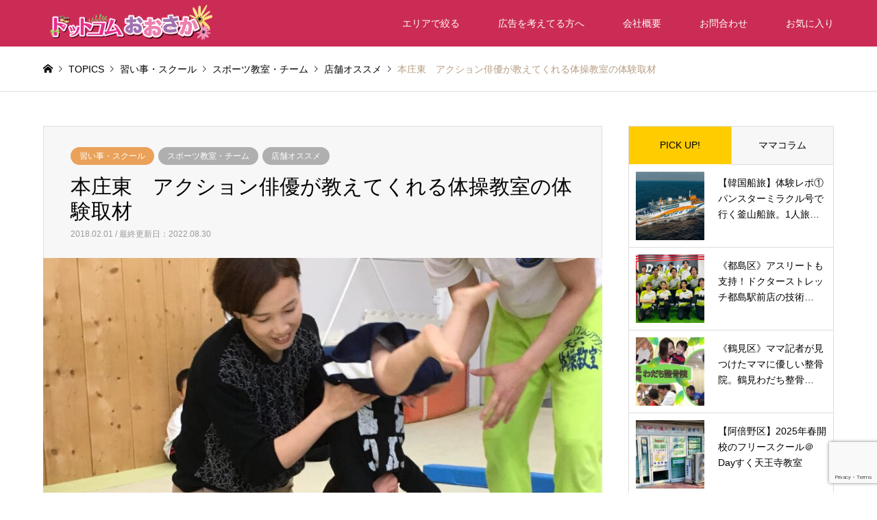

--- FILE ---
content_type: text/html; charset=UTF-8
request_url: https://dch-osaka.com/%E6%9C%AC%E5%BA%84%E6%9D%B1%E3%80%80%E3%82%A2%E3%82%AF%E3%82%B7%E3%83%A7%E3%83%B3%E4%BF%B3%E5%84%AA%E3%81%8C%E6%95%99%E3%81%88%E3%81%A6%E3%81%8F%E3%82%8C%E3%82%8B%E4%BD%93%E6%93%8D%E6%95%99%E5%AE%A4/
body_size: 25232
content:
<!DOCTYPE html>
<html lang="ja">
<head prefix="og: http://ogp.me/ns# fb: http://ogp.me/ns/fb#">
<meta charset="UTF-8">
<!--[if IE]><meta http-equiv="X-UA-Compatible" content="IE=edge"><![endif]-->
<meta name="viewport" content="width=device-width">

<meta name="description" content="&amp;nbsp;こんにちは！　ニシグチです。">

<meta property="og:type" content="article">
<meta property="og:url" content="https://dch-osaka.com/%E6%9C%AC%E5%BA%84%E6%9D%B1%E3%80%80%E3%82%A2%E3%82%AF%E3%82%B7%E3%83%A7%E3%83%B3%E4%BF%B3%E5%84%AA%E3%81%8C%E6%95%99%E3%81%88%E3%81%A6%E3%81%8F%E3%82%8C%E3%82%8B%E4%BD%93%E6%93%8D%E6%95%99%E5%AE%A4/">
<meta property="og:title" content="本庄東　アクション俳優が教えてくれる体操教室の体験取材 - ドットコムおおさか">
<meta property="og:description" content="&amp;nbsp;こんにちは！　ニシグチです。">
<meta property="og:site_name" content="ドットコムおおさか">
<meta property="og:image" content="https://dch-osaka.com/wp-content/uploads/2018/02/49FB2624-ADDD-40C7-8990-5C0015887932-scaled.jpeg">
<meta property="og:image:secure_url" content="https://dch-osaka.com/wp-content/uploads/2018/02/49FB2624-ADDD-40C7-8990-5C0015887932-scaled.jpeg"> 
<meta property="og:image:width" content="2560"> 
<meta property="og:image:height" content="1920">
<meta name="twitter:card" content="summary">
<meta name="twitter:site" content="@https://twitter.com/osakadch">
<meta name="twitter:creator" content="https://twitter.com/osakadch">
<meta name="twitter:title" content="本庄東　アクション俳優が教えてくれる体操教室の体験取材 - ドットコムおおさか">
<meta property="twitter:description" content="&amp;nbsp;こんにちは！　ニシグチです。">
<meta name="twitter:image:src" content="https://dch-osaka.com/wp-content/uploads/2018/02/49FB2624-ADDD-40C7-8990-5C0015887932-336x216.jpeg">
<link rel="pingback" href="https://dch-osaka.com/xmlrpc.php">
<link rel="shortcut icon" href="https://dch-osaka.com/wp-content/uploads/2021/06/do-4.png">

<script src="https://kit.fontawesome.com/0bcf9cfbf8.js" crossorigin="anonymous"></script>

<meta name='robots' content='index, follow, max-image-preview:large, max-snippet:-1, max-video-preview:-1' />

	<!-- This site is optimized with the Yoast SEO plugin v20.6 - https://yoast.com/wordpress/plugins/seo/ -->
	<title>本庄東　アクション俳優が教えてくれる体操教室の体験取材 - ドットコムおおさか</title>
	<meta name="description" content="&nbsp; こんにちは！　ニシグチです。 今日は、北区本庄にある体操教室の体験に 2歳半の息子と一緒に行ってきました♪ ただの体操教室ではございません！" />
	<link rel="canonical" href="https://dch-osaka.com/本庄東　アクション俳優が教えてくれる体操教室/" />
	<meta property="og:locale" content="ja_JP" />
	<meta property="og:type" content="article" />
	<meta property="og:title" content="本庄東　アクション俳優が教えてくれる体操教室の体験取材 - ドットコムおおさか" />
	<meta property="og:description" content="&nbsp; こんにちは！　ニシグチです。 今日は、北区本庄にある体操教室の体験に 2歳半の息子と一緒に行ってきました♪ ただの体操教室ではございません！" />
	<meta property="og:url" content="https://dch-osaka.com/本庄東　アクション俳優が教えてくれる体操教室/" />
	<meta property="og:site_name" content="ドットコムおおさか" />
	<meta property="article:published_time" content="2018-01-31T18:45:21+00:00" />
	<meta property="article:modified_time" content="2022-08-30T04:47:42+00:00" />
	<meta property="og:image" content="https://dch-osaka.com/wp-content/uploads/2018/02/49FB2624-ADDD-40C7-8990-5C0015887932-scaled.jpeg" />
	<meta property="og:image:width" content="2560" />
	<meta property="og:image:height" content="1920" />
	<meta property="og:image:type" content="image/jpeg" />
	<meta name="author" content="ドットコム編集部" />
	<meta name="twitter:card" content="summary_large_image" />
	<meta name="twitter:label1" content="執筆者" />
	<meta name="twitter:data1" content="ドットコム編集部" />
	<script type="application/ld+json" class="yoast-schema-graph">{"@context":"https://schema.org","@graph":[{"@type":"Article","@id":"https://dch-osaka.com/%e6%9c%ac%e5%ba%84%e6%9d%b1%e3%80%80%e3%82%a2%e3%82%af%e3%82%b7%e3%83%a7%e3%83%b3%e4%bf%b3%e5%84%aa%e3%81%8c%e6%95%99%e3%81%88%e3%81%a6%e3%81%8f%e3%82%8c%e3%82%8b%e4%bd%93%e6%93%8d%e6%95%99%e5%ae%a4/#article","isPartOf":{"@id":"https://dch-osaka.com/%e6%9c%ac%e5%ba%84%e6%9d%b1%e3%80%80%e3%82%a2%e3%82%af%e3%82%b7%e3%83%a7%e3%83%b3%e4%bf%b3%e5%84%aa%e3%81%8c%e6%95%99%e3%81%88%e3%81%a6%e3%81%8f%e3%82%8c%e3%82%8b%e4%bd%93%e6%93%8d%e6%95%99%e5%ae%a4/"},"author":{"name":"ドットコム編集部","@id":"https://dch-osaka.com/#/schema/person/2ea15e89221b6c509ce6951d0bde32f8"},"headline":"本庄東　アクション俳優が教えてくれる体操教室の体験取材","datePublished":"2018-01-31T18:45:21+00:00","dateModified":"2022-08-30T04:47:42+00:00","mainEntityOfPage":{"@id":"https://dch-osaka.com/%e6%9c%ac%e5%ba%84%e6%9d%b1%e3%80%80%e3%82%a2%e3%82%af%e3%82%b7%e3%83%a7%e3%83%b3%e4%bf%b3%e5%84%aa%e3%81%8c%e6%95%99%e3%81%88%e3%81%a6%e3%81%8f%e3%82%8c%e3%82%8b%e4%bd%93%e6%93%8d%e6%95%99%e5%ae%a4/"},"wordCount":20,"commentCount":0,"publisher":{"@id":"https://dch-osaka.com/#organization"},"image":{"@id":"https://dch-osaka.com/%e6%9c%ac%e5%ba%84%e6%9d%b1%e3%80%80%e3%82%a2%e3%82%af%e3%82%b7%e3%83%a7%e3%83%b3%e4%bf%b3%e5%84%aa%e3%81%8c%e6%95%99%e3%81%88%e3%81%a6%e3%81%8f%e3%82%8c%e3%82%8b%e4%bd%93%e6%93%8d%e6%95%99%e5%ae%a4/#primaryimage"},"thumbnailUrl":"https://dch-osaka.com/wp-content/uploads/2018/02/49FB2624-ADDD-40C7-8990-5C0015887932-scaled.jpeg","keywords":["北区"],"articleSection":["スポーツ教室・チーム"],"inLanguage":"ja","potentialAction":[{"@type":"CommentAction","name":"Comment","target":["https://dch-osaka.com/%e6%9c%ac%e5%ba%84%e6%9d%b1%e3%80%80%e3%82%a2%e3%82%af%e3%82%b7%e3%83%a7%e3%83%b3%e4%bf%b3%e5%84%aa%e3%81%8c%e6%95%99%e3%81%88%e3%81%a6%e3%81%8f%e3%82%8c%e3%82%8b%e4%bd%93%e6%93%8d%e6%95%99%e5%ae%a4/#respond"]}]},{"@type":"WebPage","@id":"https://dch-osaka.com/%e6%9c%ac%e5%ba%84%e6%9d%b1%e3%80%80%e3%82%a2%e3%82%af%e3%82%b7%e3%83%a7%e3%83%b3%e4%bf%b3%e5%84%aa%e3%81%8c%e6%95%99%e3%81%88%e3%81%a6%e3%81%8f%e3%82%8c%e3%82%8b%e4%bd%93%e6%93%8d%e6%95%99%e5%ae%a4/","url":"https://dch-osaka.com/%e6%9c%ac%e5%ba%84%e6%9d%b1%e3%80%80%e3%82%a2%e3%82%af%e3%82%b7%e3%83%a7%e3%83%b3%e4%bf%b3%e5%84%aa%e3%81%8c%e6%95%99%e3%81%88%e3%81%a6%e3%81%8f%e3%82%8c%e3%82%8b%e4%bd%93%e6%93%8d%e6%95%99%e5%ae%a4/","name":"本庄東　アクション俳優が教えてくれる体操教室の体験取材 - ドットコムおおさか","isPartOf":{"@id":"https://dch-osaka.com/#website"},"primaryImageOfPage":{"@id":"https://dch-osaka.com/%e6%9c%ac%e5%ba%84%e6%9d%b1%e3%80%80%e3%82%a2%e3%82%af%e3%82%b7%e3%83%a7%e3%83%b3%e4%bf%b3%e5%84%aa%e3%81%8c%e6%95%99%e3%81%88%e3%81%a6%e3%81%8f%e3%82%8c%e3%82%8b%e4%bd%93%e6%93%8d%e6%95%99%e5%ae%a4/#primaryimage"},"image":{"@id":"https://dch-osaka.com/%e6%9c%ac%e5%ba%84%e6%9d%b1%e3%80%80%e3%82%a2%e3%82%af%e3%82%b7%e3%83%a7%e3%83%b3%e4%bf%b3%e5%84%aa%e3%81%8c%e6%95%99%e3%81%88%e3%81%a6%e3%81%8f%e3%82%8c%e3%82%8b%e4%bd%93%e6%93%8d%e6%95%99%e5%ae%a4/#primaryimage"},"thumbnailUrl":"https://dch-osaka.com/wp-content/uploads/2018/02/49FB2624-ADDD-40C7-8990-5C0015887932-scaled.jpeg","datePublished":"2018-01-31T18:45:21+00:00","dateModified":"2022-08-30T04:47:42+00:00","description":"&nbsp; こんにちは！　ニシグチです。 今日は、北区本庄にある体操教室の体験に 2歳半の息子と一緒に行ってきました♪ ただの体操教室ではございません！","breadcrumb":{"@id":"https://dch-osaka.com/%e6%9c%ac%e5%ba%84%e6%9d%b1%e3%80%80%e3%82%a2%e3%82%af%e3%82%b7%e3%83%a7%e3%83%b3%e4%bf%b3%e5%84%aa%e3%81%8c%e6%95%99%e3%81%88%e3%81%a6%e3%81%8f%e3%82%8c%e3%82%8b%e4%bd%93%e6%93%8d%e6%95%99%e5%ae%a4/#breadcrumb"},"inLanguage":"ja","potentialAction":[{"@type":"ReadAction","target":["https://dch-osaka.com/%e6%9c%ac%e5%ba%84%e6%9d%b1%e3%80%80%e3%82%a2%e3%82%af%e3%82%b7%e3%83%a7%e3%83%b3%e4%bf%b3%e5%84%aa%e3%81%8c%e6%95%99%e3%81%88%e3%81%a6%e3%81%8f%e3%82%8c%e3%82%8b%e4%bd%93%e6%93%8d%e6%95%99%e5%ae%a4/"]}]},{"@type":"ImageObject","inLanguage":"ja","@id":"https://dch-osaka.com/%e6%9c%ac%e5%ba%84%e6%9d%b1%e3%80%80%e3%82%a2%e3%82%af%e3%82%b7%e3%83%a7%e3%83%b3%e4%bf%b3%e5%84%aa%e3%81%8c%e6%95%99%e3%81%88%e3%81%a6%e3%81%8f%e3%82%8c%e3%82%8b%e4%bd%93%e6%93%8d%e6%95%99%e5%ae%a4/#primaryimage","url":"https://dch-osaka.com/wp-content/uploads/2018/02/49FB2624-ADDD-40C7-8990-5C0015887932-scaled.jpeg","contentUrl":"https://dch-osaka.com/wp-content/uploads/2018/02/49FB2624-ADDD-40C7-8990-5C0015887932-scaled.jpeg","width":2560,"height":1920},{"@type":"BreadcrumbList","@id":"https://dch-osaka.com/%e6%9c%ac%e5%ba%84%e6%9d%b1%e3%80%80%e3%82%a2%e3%82%af%e3%82%b7%e3%83%a7%e3%83%b3%e4%bf%b3%e5%84%aa%e3%81%8c%e6%95%99%e3%81%88%e3%81%a6%e3%81%8f%e3%82%8c%e3%82%8b%e4%bd%93%e6%93%8d%e6%95%99%e5%ae%a4/#breadcrumb","itemListElement":[{"@type":"ListItem","position":1,"name":"ホーム","item":"https://dch-osaka.com/"},{"@type":"ListItem","position":2,"name":"本庄東　アクション俳優が教えてくれる体操教室の体験取材"}]},{"@type":"WebSite","@id":"https://dch-osaka.com/#website","url":"https://dch-osaka.com/","name":"ドットコムおおさか","description":"","publisher":{"@id":"https://dch-osaka.com/#organization"},"potentialAction":[{"@type":"SearchAction","target":{"@type":"EntryPoint","urlTemplate":"https://dch-osaka.com/?s={search_term_string}"},"query-input":"required name=search_term_string"}],"inLanguage":"ja"},{"@type":"Organization","@id":"https://dch-osaka.com/#organization","name":"ドットコムおおさか","url":"https://dch-osaka.com/","logo":{"@type":"ImageObject","inLanguage":"ja","@id":"https://dch-osaka.com/#/schema/logo/image/","url":"https://dch-osaka.com/wp-content/uploads/2021/04/9fd0455ed275bb4d6bdbbb42d059c4fa.png","contentUrl":"https://dch-osaka.com/wp-content/uploads/2021/04/9fd0455ed275bb4d6bdbbb42d059c4fa.png","width":1450,"height":700,"caption":"ドットコムおおさか"},"image":{"@id":"https://dch-osaka.com/#/schema/logo/image/"}},{"@type":"Person","@id":"https://dch-osaka.com/#/schema/person/2ea15e89221b6c509ce6951d0bde32f8","name":"ドットコム編集部","url":"https://dch-osaka.com/author/dch534/"}]}</script>
	<!-- / Yoast SEO plugin. -->


<link rel='dns-prefetch' href='//s.w.org' />
<link rel="alternate" type="application/rss+xml" title="ドットコムおおさか &raquo; フィード" href="https://dch-osaka.com/feed/" />
<link rel="alternate" type="application/rss+xml" title="ドットコムおおさか &raquo; コメントフィード" href="https://dch-osaka.com/comments/feed/" />
<link rel="alternate" type="application/rss+xml" title="ドットコムおおさか &raquo; 本庄東　アクション俳優が教えてくれる体操教室の体験取材 のコメントのフィード" href="https://dch-osaka.com/%e6%9c%ac%e5%ba%84%e6%9d%b1%e3%80%80%e3%82%a2%e3%82%af%e3%82%b7%e3%83%a7%e3%83%b3%e4%bf%b3%e5%84%aa%e3%81%8c%e6%95%99%e3%81%88%e3%81%a6%e3%81%8f%e3%82%8c%e3%82%8b%e4%bd%93%e6%93%8d%e6%95%99%e5%ae%a4/feed/" />
<link rel='stylesheet' id='wpfp-css' href='https://dch-osaka.com/wp-content/plugins/wp-favorite-posts/wpfp.css' type='text/css' />
<link rel='stylesheet' id='style-css'  href='https://dch-osaka.com/wp-content/themes/gensen_tcd050-child/style.css?ver=1.13' type='text/css' media='all' />
<link rel='stylesheet' id='sbi_styles-css'  href='https://dch-osaka.com/wp-content/plugins/instagram-feed/css/sbi-styles.min.css?ver=6.10.0' type='text/css' media='all' />
<link rel='stylesheet' id='wp-block-library-css'  href='https://dch-osaka.com/wp-includes/css/dist/block-library/style.min.css?ver=ea137730d4d9f1f71453d7a5a9f05dfc' type='text/css' media='all' />
<style id='global-styles-inline-css' type='text/css'>
body{--wp--preset--color--black: #000000;--wp--preset--color--cyan-bluish-gray: #abb8c3;--wp--preset--color--white: #ffffff;--wp--preset--color--pale-pink: #f78da7;--wp--preset--color--vivid-red: #cf2e2e;--wp--preset--color--luminous-vivid-orange: #ff6900;--wp--preset--color--luminous-vivid-amber: #fcb900;--wp--preset--color--light-green-cyan: #7bdcb5;--wp--preset--color--vivid-green-cyan: #00d084;--wp--preset--color--pale-cyan-blue: #8ed1fc;--wp--preset--color--vivid-cyan-blue: #0693e3;--wp--preset--color--vivid-purple: #9b51e0;--wp--preset--gradient--vivid-cyan-blue-to-vivid-purple: linear-gradient(135deg,rgba(6,147,227,1) 0%,rgb(155,81,224) 100%);--wp--preset--gradient--light-green-cyan-to-vivid-green-cyan: linear-gradient(135deg,rgb(122,220,180) 0%,rgb(0,208,130) 100%);--wp--preset--gradient--luminous-vivid-amber-to-luminous-vivid-orange: linear-gradient(135deg,rgba(252,185,0,1) 0%,rgba(255,105,0,1) 100%);--wp--preset--gradient--luminous-vivid-orange-to-vivid-red: linear-gradient(135deg,rgba(255,105,0,1) 0%,rgb(207,46,46) 100%);--wp--preset--gradient--very-light-gray-to-cyan-bluish-gray: linear-gradient(135deg,rgb(238,238,238) 0%,rgb(169,184,195) 100%);--wp--preset--gradient--cool-to-warm-spectrum: linear-gradient(135deg,rgb(74,234,220) 0%,rgb(151,120,209) 20%,rgb(207,42,186) 40%,rgb(238,44,130) 60%,rgb(251,105,98) 80%,rgb(254,248,76) 100%);--wp--preset--gradient--blush-light-purple: linear-gradient(135deg,rgb(255,206,236) 0%,rgb(152,150,240) 100%);--wp--preset--gradient--blush-bordeaux: linear-gradient(135deg,rgb(254,205,165) 0%,rgb(254,45,45) 50%,rgb(107,0,62) 100%);--wp--preset--gradient--luminous-dusk: linear-gradient(135deg,rgb(255,203,112) 0%,rgb(199,81,192) 50%,rgb(65,88,208) 100%);--wp--preset--gradient--pale-ocean: linear-gradient(135deg,rgb(255,245,203) 0%,rgb(182,227,212) 50%,rgb(51,167,181) 100%);--wp--preset--gradient--electric-grass: linear-gradient(135deg,rgb(202,248,128) 0%,rgb(113,206,126) 100%);--wp--preset--gradient--midnight: linear-gradient(135deg,rgb(2,3,129) 0%,rgb(40,116,252) 100%);--wp--preset--duotone--dark-grayscale: url('#wp-duotone-dark-grayscale');--wp--preset--duotone--grayscale: url('#wp-duotone-grayscale');--wp--preset--duotone--purple-yellow: url('#wp-duotone-purple-yellow');--wp--preset--duotone--blue-red: url('#wp-duotone-blue-red');--wp--preset--duotone--midnight: url('#wp-duotone-midnight');--wp--preset--duotone--magenta-yellow: url('#wp-duotone-magenta-yellow');--wp--preset--duotone--purple-green: url('#wp-duotone-purple-green');--wp--preset--duotone--blue-orange: url('#wp-duotone-blue-orange');--wp--preset--font-size--small: 13px;--wp--preset--font-size--medium: 20px;--wp--preset--font-size--large: 36px;--wp--preset--font-size--x-large: 42px;}.has-black-color{color: var(--wp--preset--color--black) !important;}.has-cyan-bluish-gray-color{color: var(--wp--preset--color--cyan-bluish-gray) !important;}.has-white-color{color: var(--wp--preset--color--white) !important;}.has-pale-pink-color{color: var(--wp--preset--color--pale-pink) !important;}.has-vivid-red-color{color: var(--wp--preset--color--vivid-red) !important;}.has-luminous-vivid-orange-color{color: var(--wp--preset--color--luminous-vivid-orange) !important;}.has-luminous-vivid-amber-color{color: var(--wp--preset--color--luminous-vivid-amber) !important;}.has-light-green-cyan-color{color: var(--wp--preset--color--light-green-cyan) !important;}.has-vivid-green-cyan-color{color: var(--wp--preset--color--vivid-green-cyan) !important;}.has-pale-cyan-blue-color{color: var(--wp--preset--color--pale-cyan-blue) !important;}.has-vivid-cyan-blue-color{color: var(--wp--preset--color--vivid-cyan-blue) !important;}.has-vivid-purple-color{color: var(--wp--preset--color--vivid-purple) !important;}.has-black-background-color{background-color: var(--wp--preset--color--black) !important;}.has-cyan-bluish-gray-background-color{background-color: var(--wp--preset--color--cyan-bluish-gray) !important;}.has-white-background-color{background-color: var(--wp--preset--color--white) !important;}.has-pale-pink-background-color{background-color: var(--wp--preset--color--pale-pink) !important;}.has-vivid-red-background-color{background-color: var(--wp--preset--color--vivid-red) !important;}.has-luminous-vivid-orange-background-color{background-color: var(--wp--preset--color--luminous-vivid-orange) !important;}.has-luminous-vivid-amber-background-color{background-color: var(--wp--preset--color--luminous-vivid-amber) !important;}.has-light-green-cyan-background-color{background-color: var(--wp--preset--color--light-green-cyan) !important;}.has-vivid-green-cyan-background-color{background-color: var(--wp--preset--color--vivid-green-cyan) !important;}.has-pale-cyan-blue-background-color{background-color: var(--wp--preset--color--pale-cyan-blue) !important;}.has-vivid-cyan-blue-background-color{background-color: var(--wp--preset--color--vivid-cyan-blue) !important;}.has-vivid-purple-background-color{background-color: var(--wp--preset--color--vivid-purple) !important;}.has-black-border-color{border-color: var(--wp--preset--color--black) !important;}.has-cyan-bluish-gray-border-color{border-color: var(--wp--preset--color--cyan-bluish-gray) !important;}.has-white-border-color{border-color: var(--wp--preset--color--white) !important;}.has-pale-pink-border-color{border-color: var(--wp--preset--color--pale-pink) !important;}.has-vivid-red-border-color{border-color: var(--wp--preset--color--vivid-red) !important;}.has-luminous-vivid-orange-border-color{border-color: var(--wp--preset--color--luminous-vivid-orange) !important;}.has-luminous-vivid-amber-border-color{border-color: var(--wp--preset--color--luminous-vivid-amber) !important;}.has-light-green-cyan-border-color{border-color: var(--wp--preset--color--light-green-cyan) !important;}.has-vivid-green-cyan-border-color{border-color: var(--wp--preset--color--vivid-green-cyan) !important;}.has-pale-cyan-blue-border-color{border-color: var(--wp--preset--color--pale-cyan-blue) !important;}.has-vivid-cyan-blue-border-color{border-color: var(--wp--preset--color--vivid-cyan-blue) !important;}.has-vivid-purple-border-color{border-color: var(--wp--preset--color--vivid-purple) !important;}.has-vivid-cyan-blue-to-vivid-purple-gradient-background{background: var(--wp--preset--gradient--vivid-cyan-blue-to-vivid-purple) !important;}.has-light-green-cyan-to-vivid-green-cyan-gradient-background{background: var(--wp--preset--gradient--light-green-cyan-to-vivid-green-cyan) !important;}.has-luminous-vivid-amber-to-luminous-vivid-orange-gradient-background{background: var(--wp--preset--gradient--luminous-vivid-amber-to-luminous-vivid-orange) !important;}.has-luminous-vivid-orange-to-vivid-red-gradient-background{background: var(--wp--preset--gradient--luminous-vivid-orange-to-vivid-red) !important;}.has-very-light-gray-to-cyan-bluish-gray-gradient-background{background: var(--wp--preset--gradient--very-light-gray-to-cyan-bluish-gray) !important;}.has-cool-to-warm-spectrum-gradient-background{background: var(--wp--preset--gradient--cool-to-warm-spectrum) !important;}.has-blush-light-purple-gradient-background{background: var(--wp--preset--gradient--blush-light-purple) !important;}.has-blush-bordeaux-gradient-background{background: var(--wp--preset--gradient--blush-bordeaux) !important;}.has-luminous-dusk-gradient-background{background: var(--wp--preset--gradient--luminous-dusk) !important;}.has-pale-ocean-gradient-background{background: var(--wp--preset--gradient--pale-ocean) !important;}.has-electric-grass-gradient-background{background: var(--wp--preset--gradient--electric-grass) !important;}.has-midnight-gradient-background{background: var(--wp--preset--gradient--midnight) !important;}.has-small-font-size{font-size: var(--wp--preset--font-size--small) !important;}.has-medium-font-size{font-size: var(--wp--preset--font-size--medium) !important;}.has-large-font-size{font-size: var(--wp--preset--font-size--large) !important;}.has-x-large-font-size{font-size: var(--wp--preset--font-size--x-large) !important;}
</style>
<link rel='stylesheet' id='contact-form-7-css'  href='https://dch-osaka.com/wp-content/plugins/contact-form-7/includes/css/styles.css?ver=5.7.7' type='text/css' media='all' />
<link rel='stylesheet' id='dashicons-css'  href='https://dch-osaka.com/wp-includes/css/dashicons.min.css?ver=ea137730d4d9f1f71453d7a5a9f05dfc' type='text/css' media='all' />
<link rel='stylesheet' id='post-views-counter-frontend-css'  href='https://dch-osaka.com/wp-content/plugins/post-views-counter/css/frontend.min.css?ver=1.4.5' type='text/css' media='all' />
<link rel='stylesheet' id='magnific-css'  href='https://dch-osaka.com/wp-content/plugins/shortcode-gallery-for-matterport-showcase/magnific.css?ver=1.1.0' type='text/css' media='all' />
<link rel='stylesheet' id='wp-matterport-css'  href='https://dch-osaka.com/wp-content/plugins/shortcode-gallery-for-matterport-showcase/wp-matterport.css?ver=2.2.2' type='text/css' media='all' />
<link rel='stylesheet' id='parent-style-css'  href='https://dch-osaka.com/wp-content/themes/gensen_tcd050/style.css?ver=ea137730d4d9f1f71453d7a5a9f05dfc' type='text/css' media='all' />
<link rel='stylesheet' id='child-style-css'  href='https://dch-osaka.com/wp-content/themes/gensen_tcd050-child/style.css?ver=ea137730d4d9f1f71453d7a5a9f05dfc' type='text/css' media='all' />
<script type='text/javascript' src='https://dch-osaka.com/wp-includes/js/jquery/jquery.min.js?ver=3.6.0' id='jquery-core-js'></script>
<script type='text/javascript' src='https://dch-osaka.com/wp-includes/js/jquery/jquery-migrate.min.js?ver=3.3.2' id='jquery-migrate-js'></script>
<script type='text/javascript' src='https://dch-osaka.com/wp-content/plugins/wp-favorite-posts/script.js?ver=1.6.8' id='wp-favorite-posts-js'></script>
<link rel="https://api.w.org/" href="https://dch-osaka.com/wp-json/" /><link rel="alternate" type="application/json" href="https://dch-osaka.com/wp-json/wp/v2/posts/746" /><link rel="alternate" type="application/json+oembed" href="https://dch-osaka.com/wp-json/oembed/1.0/embed?url=https%3A%2F%2Fdch-osaka.com%2F%25e6%259c%25ac%25e5%25ba%2584%25e6%259d%25b1%25e3%2580%2580%25e3%2582%25a2%25e3%2582%25af%25e3%2582%25b7%25e3%2583%25a7%25e3%2583%25b3%25e4%25bf%25b3%25e5%2584%25aa%25e3%2581%258c%25e6%2595%2599%25e3%2581%2588%25e3%2581%25a6%25e3%2581%258f%25e3%2582%258c%25e3%2582%258b%25e4%25bd%2593%25e6%2593%258d%25e6%2595%2599%25e5%25ae%25a4%2F" />
<link rel="alternate" type="text/xml+oembed" href="https://dch-osaka.com/wp-json/oembed/1.0/embed?url=https%3A%2F%2Fdch-osaka.com%2F%25e6%259c%25ac%25e5%25ba%2584%25e6%259d%25b1%25e3%2580%2580%25e3%2582%25a2%25e3%2582%25af%25e3%2582%25b7%25e3%2583%25a7%25e3%2583%25b3%25e4%25bf%25b3%25e5%2584%25aa%25e3%2581%258c%25e6%2595%2599%25e3%2581%2588%25e3%2581%25a6%25e3%2581%258f%25e3%2582%258c%25e3%2582%258b%25e4%25bd%2593%25e6%2593%258d%25e6%2595%2599%25e5%25ae%25a4%2F&#038;format=xml" />

<link rel="stylesheet" href="https://dch-osaka.com/wp-content/themes/gensen_tcd050/css/design-plus.css?ver=1.13">
<link rel="stylesheet" href="https://dch-osaka.com/wp-content/themes/gensen_tcd050/css/sns-botton.css?ver=1.13">
<link rel="stylesheet" href="https://dch-osaka.com/wp-content/themes/gensen_tcd050/css/responsive.css?ver=1.13">
<link rel="stylesheet" href="https://dch-osaka.com/wp-content/themes/gensen_tcd050/css/footer-bar.css?ver=1.13">

<script src="https://dch-osaka.com/wp-content/themes/gensen_tcd050/js/jquery.easing.1.3.js?ver=1.13"></script>
<script src="https://dch-osaka.com/wp-content/themes/gensen_tcd050/js/jquery.textOverflowEllipsis.js?ver=1.13"></script>
<script src="https://dch-osaka.com/wp-content/themes/gensen_tcd050/js/jscript.js?ver=1.13"></script>
<script src="https://dch-osaka.com/wp-content/themes/gensen_tcd050/js/comment.js?ver=1.13"></script>
<script src="https://dch-osaka.com/wp-content/themes/gensen_tcd050/js/jquery.chosen.min.js?ver=1.13"></script>
<link rel="stylesheet" href="https://dch-osaka.com/wp-content/themes/gensen_tcd050/css/jquery.chosen.css?ver=1.13">

<style type="text/css">
body, input, textarea, select { font-family: Arial, "Hiragino Kaku Gothic ProN", "ヒラギノ角ゴ ProN W3", "メイリオ", Meiryo, sans-serif; }
.rich_font { font-family: Arial, "Hiragino Kaku Gothic ProN", "ヒラギノ角ゴ ProN W3", "メイリオ", Meiryo, sans-serif; font-weight: normal; }

#header_logo #logo_text .logo { font-size:36px; }
#header_logo_fix #logo_text_fixed .logo { font-size:36px; }
#footer_logo .logo_text { font-size:36px; }
#post_title { font-size:30px; }
.post_content { font-size:18px; }
#archive_headline { font-size:42px; }
#archive_desc { font-size:14px; }
  
@media screen and (max-width:1024px) {
  #header_logo #logo_text .logo { font-size:26px; }
  #header_logo_fix #logo_text_fixed .logo { font-size:26px; }
  #footer_logo .logo_text { font-size:26px; }
  #post_title { font-size:20px; }
  .post_content { font-size:16px; }
  #archive_headline { font-size:22px; }
  #archive_desc { font-size:12px; }
}




.image {
overflow: hidden;
-webkit-backface-visibility: hidden;
backface-visibility: hidden;
-webkit-transition-duration: .35s;
-moz-transition-duration: .35s;
-ms-transition-duration: .35s;
-o-transition-duration: .35s;
transition-duration: .35s;
}
.image img {
-webkit-backface-visibility: hidden;
backface-visibility: hidden;
-webkit-transform: scale(1);
-webkit-transition-property: opacity, scale, -webkit-transform, transform;
-webkit-transition-duration: .35s;
-moz-transform: scale(1);
-moz-transition-property: opacity, scale, -moz-transform, transform;
-moz-transition-duration: .35s;
-ms-transform: scale(1);
-ms-transition-property: opacity, scale, -ms-transform, transform;
-ms-transition-duration: .35s;
-o-transform: scale(1);
-o-transition-property: opacity, scale, -o-transform, transform;
-o-transition-duration: .35s;
transform: scale(1);
transition-property: opacity, scale, transform;
transition-duration: .35s;
}
.image:hover img, a:hover .image img {
-webkit-transform: scale(1.1);
-moz-transform: scale(1.1);
-ms-transform: scale(1.1);
-o-transform: scale(1.1);
transform: scale(1.1);
}
.introduce_list_col a:hover .image img {
-webkit-transform: scale(1.1) translate3d(-45.45%, 0, 0);
-moz-transform: scale(1.1) translate3d(-45.45%, 0, 0);
-ms-transform: scale(1.1) translate3d(-45.45%, 0, 0);
-o-transform: scale(1.1) translate3d(-45.45%, 0, 0);
transform: scale(1.1) translate3d(-45.45%, 0, 0);
}


.archive_filter .button input:hover, .archive_sort dt,#post_pagination p, #post_pagination a:hover, #return_top a, .c-pw__btn,
#comment_header ul li a:hover, #comment_header ul li.comment_switch_active a, #comment_header #comment_closed p,
#introduce_slider .slick-dots li button:hover, #introduce_slider .slick-dots li.slick-active button
{ background-color:#cb2c55; }

#comment_header ul li.comment_switch_active a, #comment_header #comment_closed p, #guest_info input:focus, #comment_textarea textarea:focus
{ border-color:#cb2c55; }

#comment_header ul li.comment_switch_active a:after, #comment_header #comment_closed p:after
{ border-color:#cb2c55 transparent transparent transparent; }

.header_search_inputs .chosen-results li[data-option-array-index="0"]
{ background-color:#cb2c55 !important; border-color:#cb2c55; }

a:hover, #bread_crumb li a:hover, #bread_crumb li.home a:hover:before, #bread_crumb li.last,
#archive_headline, .archive_header .headline, .archive_filter_headline, #related_post .headline,
#introduce_header .headline, .introduce_list_col .info .title, .introduce_archive_banner_link a:hover,
#recent_news .headline, #recent_news li a:hover, #comment_headline,
.side_headline, ul.banner_list li a:hover .caption, .footer_headline, .footer_widget a:hover,
#index_news .entry-date, #index_news_mobile .entry-date, .cb_content-carousel a:hover .image .title
{ color:#cb2c55; }

#index_news_mobile .archive_link a:hover, .cb_content-blog_list .archive_link a:hover, #load_post a:hover, #submit_comment:hover, .c-pw__btn:hover
{ background-color:#e8c020; }

#header_search select:focus, .header_search_inputs .chosen-with-drop .chosen-single span, #footer_contents a:hover, #footer_nav a:hover, #footer_social_link li:hover:before,
#header_slider .slick-arrow:hover, .cb_content-carousel .slick-arrow:hover
{ color:#e8c020; }

.post_content a, .custom-html-widget a { color:#23c5dd; }

#header_search, #index_header_search { background-color:#cb2c55; }

#footer_nav { background-color:#eaeaea; }
#footer_contents { background-color:#cb2c55; }

#header_search_submit { background-color:rgba(203,44,85,0.9); }
#header_search_submit:hover { background-color:rgba(234,131,164,1.0); }
.cat-category { background-color:#afafaf !important; }
.cat-2 { background-color:#afafaf !important; }
.cat-genre { background-color:#eaa159 !important; }

@media only screen and (min-width:1025px) {
  #global_menu ul ul a { background-color:#cb2c55; }
  #global_menu ul ul a:hover, #global_menu ul ul .current-menu-item > a { background-color:#e8c020; }
  #header_top { background-color:#cb2c55; }
  .has_header_content #header_top { background-color:rgba(203,44,85,1); }
  .fix_top.header_fix #header_top { background-color:rgba(203,44,85,0.8); }
  #header_logo a, #global_menu > ul > li > a { color:#ffffff; }
  #header_logo_fix a, .fix_top.header_fix #global_menu > ul > li > a { color:#ffffff; }
  .has_header_content #index_header_search { background-color:rgba(203,44,85,0.6); }
}
@media screen and (max-width:1024px) {
  #global_menu { background-color:#cb2c55; }
  #global_menu a:hover, #global_menu .current-menu-item > a { background-color:#e8c020; }
  #header_top { background-color:#cb2c55; }
  #header_top a, #header_top a:before { color:#ffffff !important; }
  .mobile_fix_top.header_fix #header_top, .mobile_fix_top.header_fix #header.active #header_top { background-color:rgba(203,44,85,0.8); }
  .mobile_fix_top.header_fix #header_top a, .mobile_fix_top.header_fix #header_top a:before { color:#ffffff !important; }
  .archive_sort dt { color:#cb2c55; }
  .post-type-archive-news #recent_news .show_date li .date { color:#cb2c55; }
}


/* design plus style ---------------------------------------------------------------*/

/*---------- 位置 ----------*/
.text-left {
  text-align: left;
  display: block;
}
.text-center {
  text-align: center;
  display:block;
}

.text-right {
  text-align: right;
  display:block;
}

/*---------- 余白 ----------*/

.mt-20 {
  margin-top: 20px;
  display: inline-block;
}

.mb-20 {
  margin-bottom: 20px;
  display: inline-block;
}

.mt-30 {
  margin-top: 30px;
  display: inline-block;
}

.mb-30 {
  margin-bottom: 30px;
  display: inline-block;
}

.mt-40 {
  margin-top: 40px;
  display: inline-block;
}

.mb-40 {
  margin-bottom: 40px;
  display: inline-block;
}

.mt-50 {
  margin-top: 50px;
  display: inline-block;
}

.mb-50 {
  margin-bottom: 50px;
  display: inline-block;
}

.mt-60 {
  margin-top: 60px;
  display: inline-block;
}

.mb-60 {
  margin-bottom: 60px;
  display: inline-block;
}

.mt-80 {
  margin-top: 80px;
  display: inline-block;
}

.mb-80 {
  margin-bottom: 80px;
  display: inline-block;
}

.mt-100 {
  margin-top: 100px;
  display: inline-block;
}

.mb-100 {
  margin-bottom: 100px;
  display: inline-block;
}

.mt-140 {
  margin-top: 140px;
  display: inline-block;
}

.mb-140 {
  margin-bottom: 140px;
  display: inline-block;
}

/*---------- 文字の大きさ ----------*/

.fs-8 {
  font-size: 8px;
}

.fs-12 {
  font-size: 12px;
}

.fs-16 {
  font-size: 16px;
}

.fs-20 {
  font-size: 20px;
}

.fs-24 {
  font-size: 24px;
}

.fs-28 {
  font-size: 28px;
}

.fs-32 {
  font-size: 32px;
}

.fs-36 {
  font-size: 36px;
}

/*---------- 文字の太さ ----------*/

/*normal:400 bold:700*/

.fw-500 {
  font-weight: 500;
}

.fw-600 {
  font-weight: 600;
}

.fw-700 {
  font-weight: 700;
}

.fw-800 {
  font-weight: 800;
}

.fw-900 {
  font-weight: 900;
}

/*---------- 文字の色 ----------*/

.fc-red {
  color: #e84118 !important;
}


.fc-blue {
    color: #3A63CC;
}

.fc-yellow {
    color: #D88912;
}

.fc-green {
    color: #1BA94A;
}
/*---------- 文字装飾 ----------*/

/* 下線 */

.underline {
  text-decoration: underline;
}

.marker-yellow {
    background: linear-gradient(transparent 40%, #F3E2A9 40%);
}

.marker-pink {
    background: linear-gradient(transparent 40%, #F6CECE 40%);
}


/* 背景色 */

.bg-yellow {
  background: yellow;
  padding: 4px;
}

/*---------- 見出し ----------*/
/*----- 打ち消し -----*/
.entry-content h2 {
  border: none;
  font-size: 1.25em;
  padding: 0;
  margin: 0;
  border-radius: 0;
  background: transparent;
  color: transparent;
  box-shadow: 0;
}

.entry-content h3 {
  border-left: 0;
  padding: 0;
  margin-top: 0;
}

/*----- シンプル系 -----*/

h2.heading-simple-2 {
  padding: 5px 0;
  font-size: 28px;
  font-weight: 700;
  border-bottom: 2px solid #181818;
  color: #333333;
  margin: 1.6em 0 1em;
  padding: 5px 0;
}

h3.heading-simple-3 {
  padding: 13px 28px 12px;
  font-size: 1.2em;
  font-weight: 700;
  background: #f3f3f3;
  border-radius: 10px;
}

/*----- かわいい系 -----*/

h2.heading-kawaii-2 {
  position: relative;
  padding: 0.6em;
  background: -webkit-repeating-linear-gradient(-45deg, #fff5df, #fff5df 4px, #ffe4b1 3px, #ffe4b1 8px) !important;
  background: repeating-linear-gradient(-45deg, #fff5df, #fff5df 4px, #ffe4b1 3px, #ffe4b1 8px) !important;
  border-radius: 7px;
  color: #625047;
  margin: 1.6em 0 1em;
  font-size: 1.56em;
  font-weight:700;
}

h2.heading-kawaii-2:after {
  position: absolute;
  content: '';
  top: 100%;
  left: 30px;
  border: 15px solid transparent;
  border-top: 15px solid #ffebbe;
  width: 0;
  height: 0;
}

h3.heading-kawaii-3 {
  position: relative;
  /*相対位置*/
  padding-left: 1.2em;
  /*アイコン分のスペース*/
  line-height: 1.4;
  /*行高*/
  color: #7b6459;
  /*文字色*/

  font-weight: 700;
}

h3.heading-kawaii-3:before {
  font-family: FontAwesome;
  /*忘れずに*/
  content: "\f040";
  /*アイコンのユニコード*/
  position: absolute;
  /*絶対位置*/
  font-size: 1em;
  /*サイズ*/
  left: 0;
  /*アイコンの位置*/
  top: 20px;
  /*アイコンの位置*/
  color: #ff938b;
  /*アイコン色*/
}

/*----- 真面目系 -----*/

h2.heading-serious-2 {
  border: none;
  font-size: 1.25em;
  padding: 1em 1.1em;
  margin-top: 2.1em;
  margin-bottom: 1em;
  -webkit-border-radius: 3px;
  border-radius: 3px;
  background: #13acca;
  color: #ffffff;
  box-shadow: 0 1px 5px rgba(0, 0, 0, .03);
}

h3.heading-serious-3 {
  border-left: 4px solid;
  border-color: #1bb4d3;
  padding: .7em 0 .7em .8em;
  margin-top: 1.8em;
}

/* 枠・フレーム */

.frame-border-gray {
  width: 100%;
  padding: 0.5em 1em;
  margin: 2em 0;
  font-size: 15px;
  line-height: 1.7;
  border-top: 1px solid #ddd;
  border-left: 1px solid #e1e1e1;
  border-right: 1px solid #e1e1e1;
  border-bottom: 1px solid #e1e1e1;
  word-break: break-all;
  word-wrap: break-word;
}

.frame-border-red {
  padding: 0.5em 1em;
  margin: 2em 0;
  border: solid 6px #ee7a5d;
word-break: break-all;
  word-wrap: break-word;
    display: block;
}

.frame-border-blue {
  padding: 0.5em 1em;
  margin: 2em 0;
  border: solid 6px #4cc2ff;
    word-break: break-all;
  word-wrap: break-word;
    display: block;
}

.frame-border-yellow {
  padding: 0.5em 1em;
  margin: 2em 0;
  border: solid 6px #fcd66e;
    word-break: break-all;
  word-wrap: break-word;
    display: block;
}

.frame-border-green {
  padding: 0.5em 1em;
  margin: 2em 0;
  border: solid 6px #81de73;
    word-break: break-all;
  word-wrap: break-word;
    display: block;
}

.frame-side-red {
  width: 90%;
  margin: 2em 0;
  padding: 0.4em;
  background-color: #fcece7;
  border-left: solid 10px #e84118;
  word-break: break-all;
  word-wrap: break-word;
  display: block;
}

.frame-side-blue {
  width: 90%;
  margin: 2em 0;
  padding: 0.4em;
  background-color: #e5f6ff;
  border-left: solid 10px #00a8ff;
  word-break: break-all;
  word-wrap: break-word;
  display: block;
}

.frame-side-yellow {
  width: 90%;
  padding: 0.4em;
  margin: 2em 0;
  background: #fef9ea;
  border-left: solid 10px #fbc531;
  word-break: break-all;
  word-wrap: break-word;
  display: block;
}

.frame-side-green {
  width: 90%;
  padding: 0.4em;
  margin: 2em 0;
  background: #edfaeb;
  border-left: solid 10px #4cd137;
  word-break: break-all;
  word-wrap: break-word;
  display: block;
}

.frame-stripe-red {
  padding: 0.5em 1em;
  margin: 2em 0;
  background: -webkit-repeating-linear-gradient(-45deg, #fcf1ee, #fcf1ee 3px, #fcece7 3px, #fcece7 7px);
  background: repeating-linear-gradient(-45deg, #fcf1ee, #fcf1ee 3px, #fcece7 3px, #fcece7 7px);
  word-break: break-all;
  word-wrap: break-word;
    display: block;
}

.frame-stripe-blue {
  padding: 0.5em 1em;
  margin: 2em 0;
  background: -webkit-repeating-linear-gradient(-45deg, #f0f8ff, #f0f8ff 3px, #e9f4ff 3px, #e9f4ff 7px);
  background: repeating-linear-gradient(-45deg, #f0f8ff, #f0f8ff 3px, #e9f4ff 3px, #e9f4ff 7px);
  word-break: break-all;
  word-wrap: break-word;
    display: block;
}

.frame-stripe-yellow {
  padding: 0.5em 1em;
  margin: 2em 0;
  background: -webkit-repeating-linear-gradient(-45deg, #fef9ea, #fef9ea 3px, #fef3d5 3px, #fef3d5 7px);
  background: repeating-linear-gradient(-45deg, #fef9ea, #fef9ea 3px, #fef3d5 3px, #fef3d5 7px);
  word-break: break-all;
  word-wrap: break-word;
    display: block;
}

.frame-stripe-green {
  padding: 0.5em 1em;
  margin: 2em 0;
  background: -webkit-repeating-linear-gradient(-45deg, #f2fbf1, #f2fbf1 3px, #edfaeb 3px, #edfaeb 7px);
  background: repeating-linear-gradient(-45deg, #f2fbf1, #f2fbf1 3px, #edfaeb 3px, #edfaeb 7px);
  word-break: break-all;
  word-wrap: break-word;
    display: block;
}
table{word-break: break-all;
  word-wrap: break-word;
}
/*ここからサムネイル*/
.thumbnail-circle {
  width: 92px;
  height: 92px;
  border-radius: 50%;
  border: 6px solid #F7C607;
  position: relative;
}

.thumbnail-circle p {
  position: absolute;
  bottom: 0;
  right: 0;
  left: 0;
  margin: auto;
  text-shadow: 1px 1px 0 #fff,
    -1px 1px 0 #fff,
    1px -1px 0 #fff,
    -1px -1px 0 #fff;
  text-align: center;
  font-family: 'Noto Sans JP', sans-serif;
  font-weight: 700;
  font-size: 1.2rem;
  letter-spacing: 2px;
  white-space: nowrap;
}

.thumbnail-circle img {
  width: 80px;
  height: 80px;
  margin: 0;
  border-radius: 50%;
  border: 2px solid #fff;
  object-fit: cover;
}

.thumbnail-circle.yellow {
  border: 6px solid #fbc531;
}

.thumbnail-circle p.yellow {
  color: #fbc531;
}

.thumbnail-circle.green {
  border: 6px solid #4cd137;
}

.thumbnail-circle p.green {
  color: #4cd137;
}

.thumbnail-circle.red {
  border: 6px solid #e84118;
}

.thumbnail-circle p.red {
  color: #e84118;
}

.thumbnail-circle.blue {
  border: 6px solid #00a8ff;
}

.thumbnail-circle p.blue {
  color: #00a8ff;
}

.thumbnail-circle.violet {
  border: 6px solid #9c88ff;
}

.thumbnail-circle p.violet {
  color: #9c88ff;
}

/*ここまでサムネイル*/

/*ECCアフィリエイトテキスト装飾用*/
a div.ecc-af{
border-radius: 20px;
padding:10px 20px;
background:#FFFF4c;
font-weight:bold;
text-align:center;
margin:0 auto;
width:260px;
color:#555;
line-height:1.2em;
}
a span.ecc-h{display:block;
font-size:1.6em;
border-radius: 20px;
background:#358570;
color:#FFF;
padding:15px;
line-height:1.3em;
font-family:”Helvetica”,“Hiragino Maru Gothic ProN”;
letter-spacing:2px;
margin-bottom:10px;
}
a:hover  div.ecc-af{
color:#fe5901;
}
a:hover span.ecc-h{opacity:0.8;}
#custom_html-6 a{
text-decoration:none;
}


/*グーグルマップレスポンシブ化*/
.googlemap {
position: relative;
padding-bottom: 56.25%;
padding-top: 30px;
height: 0;
overflow: hidden;
}
.googlemap iframe,
.googlemap object,
.googlemap embed {
position: absolute;
top: 0;
left: 0;
width: 100%;
height: 100%;
}
/*グーグルマップレスポンシブ化　ここまで*/

@media only screen and (max-width: 480px) {
.template-park td{ padding:4px;
font-size:0.9em;
line-height:1.6;
}
#footer_logo .logo img{
		width:100%;
	}
}
</style>

<style type="text/css"></style><style type="text/css">.saboxplugin-wrap{-webkit-box-sizing:border-box;-moz-box-sizing:border-box;-ms-box-sizing:border-box;box-sizing:border-box;border:1px solid #eee;width:100%;clear:both;display:block;overflow:hidden;word-wrap:break-word;position:relative}.saboxplugin-wrap .saboxplugin-gravatar{float:left;padding:0 20px 20px 20px}.saboxplugin-wrap .saboxplugin-gravatar img{max-width:100px;height:auto;border-radius:0;}.saboxplugin-wrap .saboxplugin-authorname{font-size:18px;line-height:1;margin:20px 0 0 20px;display:block}.saboxplugin-wrap .saboxplugin-authorname a{text-decoration:none}.saboxplugin-wrap .saboxplugin-authorname a:focus{outline:0}.saboxplugin-wrap .saboxplugin-desc{display:block;margin:5px 20px}.saboxplugin-wrap .saboxplugin-desc a{text-decoration:underline}.saboxplugin-wrap .saboxplugin-desc p{margin:5px 0 12px}.saboxplugin-wrap .saboxplugin-web{margin:0 20px 15px;text-align:left}.saboxplugin-wrap .sab-web-position{text-align:right}.saboxplugin-wrap .saboxplugin-web a{color:#ccc;text-decoration:none}.saboxplugin-wrap .saboxplugin-socials{position:relative;display:block;background:#fcfcfc;padding:5px;border-top:1px solid #eee}.saboxplugin-wrap .saboxplugin-socials a svg{width:20px;height:20px}.saboxplugin-wrap .saboxplugin-socials a svg .st2{fill:#fff; transform-origin:center center;}.saboxplugin-wrap .saboxplugin-socials a svg .st1{fill:rgba(0,0,0,.3)}.saboxplugin-wrap .saboxplugin-socials a:hover{opacity:.8;-webkit-transition:opacity .4s;-moz-transition:opacity .4s;-o-transition:opacity .4s;transition:opacity .4s;box-shadow:none!important;-webkit-box-shadow:none!important}.saboxplugin-wrap .saboxplugin-socials .saboxplugin-icon-color{box-shadow:none;padding:0;border:0;-webkit-transition:opacity .4s;-moz-transition:opacity .4s;-o-transition:opacity .4s;transition:opacity .4s;display:inline-block;color:#fff;font-size:0;text-decoration:inherit;margin:5px;-webkit-border-radius:0;-moz-border-radius:0;-ms-border-radius:0;-o-border-radius:0;border-radius:0;overflow:hidden}.saboxplugin-wrap .saboxplugin-socials .saboxplugin-icon-grey{text-decoration:inherit;box-shadow:none;position:relative;display:-moz-inline-stack;display:inline-block;vertical-align:middle;zoom:1;margin:10px 5px;color:#444;fill:#444}.clearfix:after,.clearfix:before{content:' ';display:table;line-height:0;clear:both}.ie7 .clearfix{zoom:1}.saboxplugin-socials.sabox-colored .saboxplugin-icon-color .sab-twitch{border-color:#38245c}.saboxplugin-socials.sabox-colored .saboxplugin-icon-color .sab-behance{border-color:#003eb0}.saboxplugin-socials.sabox-colored .saboxplugin-icon-color .sab-deviantart{border-color:#036824}.saboxplugin-socials.sabox-colored .saboxplugin-icon-color .sab-digg{border-color:#00327c}.saboxplugin-socials.sabox-colored .saboxplugin-icon-color .sab-dribbble{border-color:#ba1655}.saboxplugin-socials.sabox-colored .saboxplugin-icon-color .sab-facebook{border-color:#1e2e4f}.saboxplugin-socials.sabox-colored .saboxplugin-icon-color .sab-flickr{border-color:#003576}.saboxplugin-socials.sabox-colored .saboxplugin-icon-color .sab-github{border-color:#264874}.saboxplugin-socials.sabox-colored .saboxplugin-icon-color .sab-google{border-color:#0b51c5}.saboxplugin-socials.sabox-colored .saboxplugin-icon-color .sab-html5{border-color:#902e13}.saboxplugin-socials.sabox-colored .saboxplugin-icon-color .sab-instagram{border-color:#1630aa}.saboxplugin-socials.sabox-colored .saboxplugin-icon-color .sab-linkedin{border-color:#00344f}.saboxplugin-socials.sabox-colored .saboxplugin-icon-color .sab-pinterest{border-color:#5b040e}.saboxplugin-socials.sabox-colored .saboxplugin-icon-color .sab-reddit{border-color:#992900}.saboxplugin-socials.sabox-colored .saboxplugin-icon-color .sab-rss{border-color:#a43b0a}.saboxplugin-socials.sabox-colored .saboxplugin-icon-color .sab-sharethis{border-color:#5d8420}.saboxplugin-socials.sabox-colored .saboxplugin-icon-color .sab-soundcloud{border-color:#995200}.saboxplugin-socials.sabox-colored .saboxplugin-icon-color .sab-spotify{border-color:#0f612c}.saboxplugin-socials.sabox-colored .saboxplugin-icon-color .sab-stackoverflow{border-color:#a95009}.saboxplugin-socials.sabox-colored .saboxplugin-icon-color .sab-steam{border-color:#006388}.saboxplugin-socials.sabox-colored .saboxplugin-icon-color .sab-user_email{border-color:#b84e05}.saboxplugin-socials.sabox-colored .saboxplugin-icon-color .sab-tumblr{border-color:#10151b}.saboxplugin-socials.sabox-colored .saboxplugin-icon-color .sab-twitter{border-color:#0967a0}.saboxplugin-socials.sabox-colored .saboxplugin-icon-color .sab-vimeo{border-color:#0d7091}.saboxplugin-socials.sabox-colored .saboxplugin-icon-color .sab-windows{border-color:#003f71}.saboxplugin-socials.sabox-colored .saboxplugin-icon-color .sab-whatsapp{border-color:#003f71}.saboxplugin-socials.sabox-colored .saboxplugin-icon-color .sab-wordpress{border-color:#0f3647}.saboxplugin-socials.sabox-colored .saboxplugin-icon-color .sab-yahoo{border-color:#14002d}.saboxplugin-socials.sabox-colored .saboxplugin-icon-color .sab-youtube{border-color:#900}.saboxplugin-socials.sabox-colored .saboxplugin-icon-color .sab-xing{border-color:#000202}.saboxplugin-socials.sabox-colored .saboxplugin-icon-color .sab-mixcloud{border-color:#2475a0}.saboxplugin-socials.sabox-colored .saboxplugin-icon-color .sab-vk{border-color:#243549}.saboxplugin-socials.sabox-colored .saboxplugin-icon-color .sab-medium{border-color:#00452c}.saboxplugin-socials.sabox-colored .saboxplugin-icon-color .sab-quora{border-color:#420e00}.saboxplugin-socials.sabox-colored .saboxplugin-icon-color .sab-meetup{border-color:#9b181c}.saboxplugin-socials.sabox-colored .saboxplugin-icon-color .sab-goodreads{border-color:#000}.saboxplugin-socials.sabox-colored .saboxplugin-icon-color .sab-snapchat{border-color:#999700}.saboxplugin-socials.sabox-colored .saboxplugin-icon-color .sab-500px{border-color:#00557f}.saboxplugin-socials.sabox-colored .saboxplugin-icon-color .sab-mastodont{border-color:#185886}.sabox-plus-item{margin-bottom:20px}@media screen and (max-width:480px){.saboxplugin-wrap{text-align:center}.saboxplugin-wrap .saboxplugin-gravatar{float:none;padding:20px 0;text-align:center;margin:0 auto;display:block}.saboxplugin-wrap .saboxplugin-gravatar img{float:none;display:inline-block;display:-moz-inline-stack;vertical-align:middle;zoom:1}.saboxplugin-wrap .saboxplugin-desc{margin:0 10px 20px;text-align:center}.saboxplugin-wrap .saboxplugin-authorname{text-align:center;margin:10px 0 20px}}body .saboxplugin-authorname a,body .saboxplugin-authorname a:hover{box-shadow:none;-webkit-box-shadow:none}a.sab-profile-edit{font-size:16px!important;line-height:1!important}.sab-edit-settings a,a.sab-profile-edit{color:#0073aa!important;box-shadow:none!important;-webkit-box-shadow:none!important}.sab-edit-settings{margin-right:15px;position:absolute;right:0;z-index:2;bottom:10px;line-height:20px}.sab-edit-settings i{margin-left:5px}.saboxplugin-socials{line-height:1!important}.rtl .saboxplugin-wrap .saboxplugin-gravatar{float:right}.rtl .saboxplugin-wrap .saboxplugin-authorname{display:flex;align-items:center}.rtl .saboxplugin-wrap .saboxplugin-authorname .sab-profile-edit{margin-right:10px}.rtl .sab-edit-settings{right:auto;left:0}img.sab-custom-avatar{max-width:75px;}.saboxplugin-wrap {border-color:#dddddd;}.saboxplugin-wrap .saboxplugin-socials {border-color:#dddddd;}.saboxplugin-wrap .saboxplugin-gravatar img {-webkit-border-radius:50%;-moz-border-radius:50%;-ms-border-radius:50%;-o-border-radius:50%;border-radius:50%;}.saboxplugin-wrap .saboxplugin-gravatar img {-webkit-border-radius:50%;-moz-border-radius:50%;-ms-border-radius:50%;-o-border-radius:50%;border-radius:50%;}.saboxplugin-wrap .saboxplugin-gravatar img {-webkit-transition:all .5s ease;-moz-transition:all .5s ease;-o-transition:all .5s ease;transition:all .5s ease;}.saboxplugin-wrap .saboxplugin-gravatar img:hover {-webkit-transform:rotate(45deg);-moz-transform:rotate(45deg);-o-transform:rotate(45deg);-ms-transform:rotate(45deg);transform:rotate(45deg);}.saboxplugin-wrap .saboxplugin-socials{background-color:#cb2c55;}.saboxplugin-wrap .saboxplugin-socials .saboxplugin-icon-grey {color:#ffffff; fill:#ffffff;}.saboxplugin-wrap .saboxplugin-authorname a,.saboxplugin-wrap .saboxplugin-authorname span {color:#666666;}.saboxplugin-wrap {margin-top:30px; margin-bottom:30px; padding: 10px 0px }.saboxplugin-wrap .saboxplugin-authorname {font-size:18px; line-height:25px;}.saboxplugin-wrap .saboxplugin-desc p, .saboxplugin-wrap .saboxplugin-desc {font-size:16px !important; line-height:23px !important;}.saboxplugin-wrap .saboxplugin-web {font-size:14px;}.saboxplugin-wrap .saboxplugin-socials a svg {width:18px;height:18px;}</style><link rel="icon" href="https://dch-osaka.com/wp-content/uploads/2021/06/cropped-do-4-32x32.png" sizes="32x32" />
<link rel="icon" href="https://dch-osaka.com/wp-content/uploads/2021/06/cropped-do-4-192x192.png" sizes="192x192" />
<link rel="apple-touch-icon" href="https://dch-osaka.com/wp-content/uploads/2021/06/cropped-do-4-180x180.png" />
<meta name="msapplication-TileImage" content="https://dch-osaka.com/wp-content/uploads/2021/06/cropped-do-4-270x270.png" />
		<style type="text/css" id="wp-custom-css">
			.saboxplugin-wrap .saboxplugin-desc p, .saboxplugin-wrap .saboxplugin-desc {
	color:#777777;
}
.saboxplugin-wrap .saboxplugin-authorname a{font-weight:bold;
}
.post_content p {
	line-height: 1.8;}
/*ADリンク下のスペース*/
.textwidget .dfad img{margin-bottom:20px;}
/*AD　トップページ記事一覧下設置*/
.cb_content-wysiwyg .dfad{float:left;width:200px;height:auto;}

/*トップページ
 * ヘッダー下のスペース削除*/
.home-default #main_col {margin-top: 0px;}
/*検索バー ドロップダウンの縦幅*/
.chosen-results { max-height: 300px!important ; }
.archive_filter label {
    display: inline-block;
    float: left;
    padding: 0 18px 18px 0;
    min-width: 0;
    line-height: 1;
    cursor: pointer;
    -webkit-box-sizing: border-box;
    -moz-box-sizing: border-box;
    -ms-box-sizing: border-box;
    -o-box-sizing: border-box;
    box-sizing: border-box;
}

/*カルーセル（PICKUP!）*/
#cb_1 .cb_headline {
    font-weight: 600;
	letter-spacing:2px;
	line-height:1.8;
}
#cb_1.cb_content{
	margin:0 0 24px 0;
}
#cb_0.cb_content{
	margin:20px 0 10px;
}
#cb_2.cb_content,#cb_3.cb_content,#cb_4.cb_content{
	margin:0px 0 60px 0;
}
.cb_content-carousel .excerpt{display:none;}
.cb_content-carousel .carousel {
    margin: 20px 0 0 0;
	padding-top:0px;
	padding-bottom:30px;
}
.cb_content-carousel {
	padding: 30px 0 23px 0;
}
.cb_content-carousel .image .title {
    padding: 6px 10px;
    line-height: 1.4;
    font-size: 14px;
    font-weight: 600;
    color: #fff;
    background: rgba(0,0,0,0.6);}
/*トップページコンテンツ（バナーリンク）*/
#cb_0{
	padding:0;margin:0;
}
ul.big-bn{text-align:center;padding:0;margin:0;
}
ul.bn-list a:hover img{
 opacity: 0.6;

}
li.bn-list-item,li.bn-list-item-2{
	display:inline;
}
li.bn-list-item img,li.bn-list-item-2 img{
	box-shadow : 8px 10px 8px #ccc;
}
/*エリアボタン*/
ul.btn-list a:hover img{
 opacity: 0.6;

}
li.btn-list-item,li.btn-list-item2{
	display:inline;
}

/*カテゴリリスト*/
.cb_content-category_list ul li a {
    border: solid 1px #ccc;
}
.cb_content .cb_desc {color:#666;
    margin: 0;
    padding: 0;
    font-weight: 300;
    line-height: 2.2;
    text-align: center;
border-bottom:solid 1px #999;
	padding-bottom:4px;
border-top:solid 1px #999;padding-top:4px;}

/*サイドバーおススメ記事テーブル*/
.styled_post_list1_widget .tab-radio-recent_post:checked ~ .styled_post_list1_tabs .tab-label-recent_post, .styled_post_list1_widget .tab-radio-recommend_post:checked ~ .styled_post_list1_tabs .tab-label-recommend_post, .styled_post_list1_widget .tab-radio-recommend_post2:checked ~ .styled_post_list1_tabs .tab-label-recommend_post2 {
    background: #fc0;
}

/*アーカイブの並び替えなし*/
.archive_sort { display: none; }
.page_navi2 { margin-top: 0!important; }

/*ページ送り*/

ul.page-numbers a:hover {
    background: #f76f6a;
    text-decoration: none;
}
ul.page-numbers a, ul.page-numbers span {
    display: inline-block;
    margin: 0;
    min-width: 40px;
    font-size: 12px;
    line-height: 40px;
    text-align: center;
    color: #fff;
    vertical-align: top;
    background: #bbb;
}
ul.page-numbers span.current {
    background: #f76f6a;
}

/*---------- 位置 ----------*/
.text-left {
    text-align: left;
    display: block;
}
.text-center {
    text-align: center;
    display:block;
}

.text-right {
    text-align: right;
    display:block;
}

/*---------- 余白 ----------*/

.mt-20 {
    margin-top: 20px;
    display: inline-block;
}

.mb-20 {
    margin-bottom: 20px;
    display: inline-block;
}

.mt-30 {
    margin-top: 30px;
    display: inline-block;
}

.mb-30 {
    margin-bottom: 30px;
    display: inline-block;
}

.mt-40 {
    margin-top: 40px;
    display: inline-block;
}

.mb-40 {
    margin-bottom: 40px;
    display: inline-block;
}

.mt-50 {
    margin-top: 50px;
    display: inline-block;
}

.mb-50 {
    margin-bottom: 50px;
    display: inline-block;
}

.mt-60 {
    margin-top: 60px;
    display: inline-block;
}

.mb-60 {
    margin-bottom: 60px;
    display: inline-block;
}

.mt-80 {
    margin-top: 80px;
    display: inline-block;
}

.mb-80 {
    margin-bottom: 80px;
    display: inline-block;
}

.mt-100 {
    margin-top: 100px;
    display: inline-block;
}

.mb-100 {
    margin-bottom: 100px;
    display: inline-block;
}

.mt-140 {
    margin-top: 140px;
    display: inline-block;
}

.mb-140 {
    margin-bottom: 140px;
    display: inline-block;
}

/*---------- 文字の大きさ ----------*/

.fs-8 {
    font-size: 8px;
}

.fs-12 {
    font-size: 12px;
}

.fs-16 {
    font-size: 16px;
}

.fs-20 {
    font-size: 20px;
}

.fs-24 {
    font-size: 24px;
}

.fs-28 {
    font-size: 28px;
}

.fs-32 {
    font-size: 32px;
}

.fs-36 {
    font-size: 36px;
}

/*---------- 文字の太さ ----------*/

/*normal:400 bold:700*/

.fw-500 {
    font-weight: 500;
}

.fw-600 {
    font-weight: 600;
}

.fw-700 {
    font-weight: 700;
}

.fw-800 {
    font-weight: 800;
}

.fw-900 {
    font-weight: 900;
}

/*---------- 文字の色 ----------*/

.fc-red {
    color: #e84118 !important;
}

.fc-blue {
    color: #00a8ff;
}

.fc-yellow {
    color: #fbc531;
}

.fc-green {
    color: #4cd137;
}

/*---------- 文字装飾 ----------*/

/* 下線 */

.underline {
    text-decoration: underline;
}

.marker-yellow {
    background: linear-gradient(transparent 40%, #ffff66 40%);
}

.marker-pink {
    background: linear-gradient(transparent 60%, #ff66ff 60%);
}

/* 背景色 */

.bg-yellow {
    background: yellow;
    padding: 4px;
}

/*---------- 見出し ----------*/
/*----- 打ち消し -----*/
.entry-content h2 {
    border: none;
    font-size: 1.25em;
    padding: 0;
    margin: 0;
    border-radius: 0;
    background: transparent;
    color: transparent;
    box-shadow: 0;
  }
  
  .entry-content h3 {
    border-left: 0;
    padding: 0;
    margin-top: 0;
  }
  
  /*----- シンプル系 -----*/
  
  h2.heading-simple-2 {
    padding: 5px 0;
    font-size: 28px;
    font-weight: 700;
    border-bottom: 2px solid #181818;
    color: #333333;
    margin: 1.6em 0 1em;
    padding: 5px 0;
  }
  
  h3.heading-simple-3 {
    padding: 13px 28px 12px;
    font-size: 1.2em;
    font-weight: 700;
    background: #f3f3f3;
    border-radius: 10px;
  }
  
  /*----- かわいい系 -----*/
  
  h2.heading-kawaii-2 {
    position: relative;
    padding: 0.6em;
    background: -webkit-repeating-linear-gradient(-45deg, #fff5df, #fff5df 4px, #ffe4b1 3px, #ffe4b1 8px) !important;
    background: repeating-linear-gradient(-45deg, #fff5df, #fff5df 4px, #ffe4b1 3px, #ffe4b1 8px) !important;
    border-radius: 7px;
    color: #625047;
    margin: 1.6em 0 1em;
    font-size: 1.56em;
  }
  
  h2.heading-kawaii-2:after {
    position: absolute;
    content: '';
    top: 100%;
    left: 30px;
    border: 15px solid transparent;
    border-top: 15px solid #ffebbe;
    width: 0;
    height: 0;
  }
  
  h3.heading-kawaii-3 {
    position: relative;
    /*相対位置*/
    padding-left: 1.2em;
    /*アイコン分のスペース*/
    line-height: 1.4;
    /*行高*/
    color: #7b6459;
    /*文字色*/
  }
  
  h3.heading-kawaii-3:before {
    font-family: FontAwesome;
    /*忘れずに*/
    content: "\f040";
    /*アイコンのユニコード*/
    position: absolute;
    /*絶対位置*/
    font-size: 1em;
    /*サイズ*/
    left: 0;
    /*アイコンの位置*/
    top: ;
    /*アイコンの位置*/
    color: #ff938b;
    /*アイコン色*/
  }


  
  /*----- 真面目系 -----*/
  
  h2.heading-serious-2 {
    border: none;
    font-size: 1.25em;
    padding: 1em 1.1em;
    margin-top: 2.1em;
    margin-bottom: 1em;
    -webkit-border-radius: 3px;
    border-radius: 3px;
    background: #13acca;
    color: #ffffff;
    box-shadow: 0 1px 5px rgba(0, 0, 0, .03);
  }
  
  h3.heading-serious-3 {
    border-left: 4px solid;
    border-color: #1bb4d3;
    padding: .7em 0 .7em .8em;
    margin-top: 1.8em;
  }

/* 枠・フレーム */

.frame-border-gray {
    width: 100%;
    padding: 0.5em 1em;
    margin: 2em 0;
    font-size: 15px;
    line-height: 1.7;
    border-top: 1px solid #ddd;
    border-left: 1px solid #e1e1e1;
    border-right: 1px solid #e1e1e1;
    border-bottom: 1px solid #e1e1e1;
    word-break: break-all;
    word-wrap: break-word;
}

.frame-border-red {
    padding: 0.5em 1em;
    margin: 2em 0;
    border: solid 6px #ee7a5d;
	word-break: break-all;
    word-wrap: break-word;
	    display: block;
}

.frame-border-blue {
    padding: 0.5em 1em;
    margin: 2em 0;
    border: solid 6px #4cc2ff;
	    word-break: break-all;
    word-wrap: break-word;
	    display: block;
}

.frame-border-yellow {
    padding: 0.5em 1em;
    margin: 2em 0;
    border: solid 6px #fcd66e;
	    word-break: break-all;
    word-wrap: break-word;
	    display: block;
}

.frame-border-green {
    padding: 0.5em 1em;
    margin: 2em 0;
    border: solid 6px #81de73;
	    word-break: break-all;
    word-wrap: break-word;
	    display: block;
}

.frame-side-red {
    width: 90%;
    margin: 0.4em;
    padding: 0.5em 1em;
    background-color: #fcece7;
    border-left: solid 10px #e84118;
    word-break: break-all;
    word-wrap: break-word;
    display: block;
}

.frame-side-blue {
    width: 90%;
    margin: 0.4em;
    padding: 0.5em 1em;
    background-color: #e5f6ff;
    border-left: solid 10px #00a8ff;
    word-break: break-all;
    word-wrap: break-word;
    display: block;
}

.frame-side-yellow {
    width: 90%;
    padding: 0.4em;
    margin: 2em 0;
    background: #fef9ea;
    border-left: solid 10px #fbc531;
    word-break: break-all;
    word-wrap: break-word;
    display: block;
}

.frame-side-green {
    width: 90%;
    padding: 0.4em;
    margin: 2em 0;
    background: #edfaeb;
    border-left: solid 10px #4cd137;
    word-break: break-all;
    word-wrap: break-word;
    display: block;
}

.frame-stripe-red {
    padding: 0.5em 1em;
    margin: 2em 0;
    background: -webkit-repeating-linear-gradient(-45deg, #fcf1ee, #fcf1ee 3px, #fcece7 3px, #fcece7 7px);
    background: repeating-linear-gradient(-45deg, #fcf1ee, #fcf1ee 3px, #fcece7 3px, #fcece7 7px);
    word-break: break-all;
    word-wrap: break-word;
	    display: block;
}

.frame-stripe-blue {
    padding: 0.5em 1em;
    margin: 2em 0;
    background: -webkit-repeating-linear-gradient(-45deg, #f0f8ff, #f0f8ff 3px, #e9f4ff 3px, #e9f4ff 7px);
    background: repeating-linear-gradient(-45deg, #f0f8ff, #f0f8ff 3px, #e9f4ff 3px, #e9f4ff 7px);
    word-break: break-all;
    word-wrap: break-word;
	    display: block;
}

.frame-stripe-yellow {
    padding: 0.5em 1em;
    margin: 2em 0;
    background: -webkit-repeating-linear-gradient(-45deg, #fef9ea, #fef9ea 3px, #fef3d5 3px, #fef3d5 7px);
    background: repeating-linear-gradient(-45deg, #fef9ea, #fef9ea 3px, #fef3d5 3px, #fef3d5 7px);
    word-break: break-all;
    word-wrap: break-word;
	    display: block;
}

.frame-stripe-green {
    padding: 0.5em 1em;
    margin: 2em 0;
    background: -webkit-repeating-linear-gradient(-45deg, #f2fbf1, #f2fbf1 3px, #edfaeb 3px, #edfaeb 7px);
    background: repeating-linear-gradient(-45deg, #f2fbf1, #f2fbf1 3px, #edfaeb 3px, #edfaeb 7px);
    word-break: break-all;
    word-wrap: break-word;
	    display: block;
}
/*ここからサムネイル*/
.thumbnail-circle {
  width: 92px;
  height: 92px;
  border-radius: 50%;
  border: 6px solid #F7C607;
  position: relative;
}

.thumbnail-circle p {
  position: absolute;
  bottom: 0;
  right: 0;
  left: 0;
  margin: auto;
  text-shadow: 1px 1px 0 #fff,
    -1px 1px 0 #fff,
    1px -1px 0 #fff,
    -1px -1px 0 #fff;
  text-align: center;
  font-family: 'Noto Sans JP', sans-serif;
  font-weight: 700;
  font-size: 1.2rem;
  letter-spacing: 2px;
  white-space: nowrap;
}

.thumbnail-circle img {
  width: 80px;
  height: 80px;
  margin: 0;
  border-radius: 50%;
  border: 2px solid #fff;
  object-fit: cover;
}

.thumbnail-circle.yellow {
  border: 6px solid #fbc531;
}

.thumbnail-circle p.yellow {
  color: #fbc531;
}

.thumbnail-circle.green {
  border: 6px solid #4cd137;
}

.thumbnail-circle p.green {
  color: #4cd137;
}

.thumbnail-circle.red {
  border: 6px solid #e84118;
}

.thumbnail-circle p.red {
  color: #e84118;
}

.thumbnail-circle.blue {
  border: 6px solid #00a8ff;
}

.thumbnail-circle p.blue {
  color: #00a8ff;
}

.thumbnail-circle.violet {
  border: 6px solid #9c88ff;
}

.thumbnail-circle p.violet {
  color: #9c88ff;
}

/*ここまでサムネイル*/
 .says {
    display: inline-block;
    position: relative;
    margin: 5px 0 0 105px;
    padding: 17px 13px;
    border-radius: 12px;
    background: #e7f1fc;
  }
  
  .says:after {
    content: "";
    display: inline-block;
    position: absolute;
    top: 18px;
    left: -24px;
    border: 12px solid transparent;
    border-right: 12px solid #e7f1fc;
  }

	 .says p {line-height:1.8;
		 font-size:1em;
    margin: 0;
    padding:0 6px;
  }
.mce-container{
	font-size:18px!important;
}
.post_content{margin-top:10px;}

@media only screen and (max-width: 768px){
.cb_content .cb_headline {
    text-align:center;
}
	/*AD　トップページ記事一覧下設置*/
.cb_content-wysiwyg .dfad{float:left;width:150px;height:auto;}
/*エリアバナー*/
	ul.bn-list{
		padding:0;margin:0;
	}
	li.bn-list-item{
		padding:0 5px;margin:0;
	}
	.bn-list-item img{box-shadow : 8px 8px 8px #ccc;
		width:30%;height:auto;
	}

	li.bn-list-item-2{
	padding:0 5px;margin:0;	
	list-style:none;
	}
	li.bn-list-item-2 img{
	box-shadow:8px 8px 8px #ccc;
	width:60%;height:auto;
	}
/*btn*/
	ul.btn-list{
		padding:0;margin:0;
	}
	.btn-list-item img{
		height:auto;
	}

/*ビッグバナー*/
		.big-bn .bn-list-item img{
		width:45%;height:auto;
	}
}
@media only screen and (max-width: 425px){
.post_content .alignleft{
		float:none;
	}

	#footer_logo .logo img{
		width:100%;
	}
.cb_content .cb_headline {
    text-align:center;
}

/*スライダーの高さ*/
	.slick_slider{
		height:220px;
	}
	#header_slider .item img{
		height:220px;
	}
	#index_header_search{
		margin-top:-240px;}
	/*AD　トップページ記事一覧下設置*/
.cb_content-wysiwyg .dfad{float:left;width:150px;height:auto;}
/*カテゴリーバナー*/
	ul.bn-list{
		padding:0;margin:0;
	}
	li.bn-list-item{
		padding:0;margin:0;
	}
	.bn-list-item img{box-shadow : 6px 6px 6px #ccc;
		width:30%;height:auto;
	}
		.big-bn .bn-list-item img{
		width:100%;height:auto;
	}
	li.bn-list-item-2{
	padding:0;margin:0;	
	list-style:none;
	}
	li.bn-list-item-2 img{
	box-shadow:6px 6px 6px #ccc;
	width:60%;height:auto;
	}
/*エリアボタン*/
	#cb_7{
	}
		ul.btn-list{
		padding:0;margin:0;
	}
	li.btn-list-item{
		padding:0;margin:0;
	}
	.bn-list-item img{
		width:30%;height:auto;
	}
li.btn-list-item2{
		display:none;
	}
iframe {
    width: 100%;
}
	 .says p {line-height:1.4;
		 font-size:1em;
    margin: 0;
    padding: 0;
  }
	.post_content p {
	line-height: 1.6;}
}		</style>
		<!-- Global site tag (gtag.js) - Google Analytics -->
<script async src="https://www.googletagmanager.com/gtag/js?id=UA-113059864-16"></script>
<script>
  window.dataLayer = window.dataLayer || [];
  function gtag(){dataLayer.push(arguments);}
  gtag('js', new Date());

  gtag('config', 'UA-113059864-16');
</script>
<!--Ads-->
<script async src="https://pagead2.googlesyndication.com/pagead/js/adsbygoogle.js?client=ca-pub-7189006420277241"
     crossorigin="anonymous"></script>
<!-- the Clarity -->
<script type="text/javascript">
    (function(c,l,a,r,i,t,y){
        c[a]=c[a]||function(){(c[a].q=c[a].q||[]).push(arguments)};
        t=l.createElement(r);t.async=1;t.src="https://www.clarity.ms/tag/"+i;
        y=l.getElementsByTagName(r)[0];y.parentNode.insertBefore(t,y);
    })(window, document, "clarity", "script", "dg5b2hvr3u");
</script>

</head>
<body data-rsssl=1 id="body" class="post-template-default single single-post postid-746 single-format-standard">


 <div id="header">
  <div id="header_top">
     <div class="inner clearfix">
    <div id="header_logo">
     <div id="logo_image">
 <h1 class="logo">
  <a href="https://dch-osaka.com/" title="ドットコムおおさか" data-label="ドットコムおおさか"><img src="https://dch-osaka.com/wp-content/uploads/2021/06/62e743ef014a1e2ccc37623930eb6131.png?1769896188" alt="ドットコムおおさか" title="ドットコムおおさか" /></a>
 </h1>
</div>
    </div>
    <div id="header_logo_fix">
     <div id="logo_text_fixed">
 <p class="logo rich_font"><a href="https://dch-osaka.com/" title="ドットコムおおさか">ドットコムおおさか</a></p>
</div>
    </div>
    <a href="#" class="menu_button"><span>menu</span></a>
    <div id="global_menu">
     <ul id="menu-global-menu" class="menu"><li id="menu-item-31887" class="menu-item menu-item-type-custom menu-item-object-custom menu-item-home menu-item-has-children menu-item-31887"><a href="https://dch-osaka.com/">エリアで絞る</a>
<ul class="sub-menu">
	<li id="menu-item-52371" class="menu-item menu-item-type-custom menu-item-object-custom menu-item-52371"><a href="https://dch-osaka.com/tag/miyakojima-ku/">都島区</a></li>
	<li id="menu-item-52374" class="menu-item menu-item-type-custom menu-item-object-custom menu-item-52374"><a href="https://dch-osaka.com/tag/kita-ku/">北区</a></li>
	<li id="menu-item-52378" class="menu-item menu-item-type-custom menu-item-object-custom menu-item-52378"><a href="https://dch-osaka.com/tag/fukushima-ku/">福島区</a></li>
	<li id="menu-item-52406" class="menu-item menu-item-type-custom menu-item-object-custom menu-item-52406"><a href="https://dch-osaka.com/tag/nishi-ku/">西区</a></li>
	<li id="menu-item-52375" class="menu-item menu-item-type-custom menu-item-object-custom menu-item-52375"><a href="https://dch-osaka.com/tag/tsurumi-ku/">鶴見区</a></li>
	<li id="menu-item-52376" class="menu-item menu-item-type-custom menu-item-object-custom menu-item-52376"><a href="https://dch-osaka.com/tag/jyoutou-ku/">城東区</a></li>
	<li id="menu-item-52377" class="menu-item menu-item-type-custom menu-item-object-custom menu-item-52377"><a href="https://dch-osaka.com/tag/ikuno-ku/">生野区</a></li>
	<li id="menu-item-52379" class="menu-item menu-item-type-custom menu-item-object-custom menu-item-52379"><a href="https://dch-osaka.com/tag/asahi-ku/">旭区</a></li>
	<li id="menu-item-52372" class="menu-item menu-item-type-custom menu-item-object-custom menu-item-52372"><a href="https://dch-osaka.com/tag/osakacity/">大阪市内</a></li>
	<li id="menu-item-52373" class="menu-item menu-item-type-custom menu-item-object-custom menu-item-52373"><a href="https://dch-osaka.com/tag/others/">大阪市外</a></li>
</ul>
</li>
<li id="menu-item-71007" class="menu-item menu-item-type-custom menu-item-object-custom menu-item-71007"><a href="https://dch-osaka.com/new-user/">広告を考えてる方へ</a></li>
<li id="menu-item-30373" class="menu-item menu-item-type-custom menu-item-object-custom menu-item-30373"><a href="https://dch-osaka.com/info/">会社概要</a></li>
<li id="menu-item-26033" class="menu-item menu-item-type-post_type menu-item-object-page menu-item-26033"><a href="https://dch-osaka.com/contact/">お問合わせ</a></li>
<li id="menu-item-60731" class="menu-item menu-item-type-post_type menu-item-object-page menu-item-60731"><a href="https://dch-osaka.com/%e3%81%8a%e6%b0%97%e3%81%ab%e5%85%a5%e3%82%8a/">お気に入り</a></li>
</ul>    </div>
   </div>
  </div>
 </div><!-- END #header -->


    
 <div id="main_contents" class="clearfix">


<div id="breadcrumb">
 <ul class="inner clearfix" itemscope itemtype="http://schema.org/BreadcrumbList">
  <li itemprop="itemListElement" itemscope itemtype="http://schema.org/ListItem" class="home"><a itemprop="item" href="https://dch-osaka.com/"><span itemprop="name">ホーム</span></a><meta itemprop="position" content="1" /></li>

  <li itemprop="itemListElement" itemscope itemtype="http://schema.org/ListItem"><a itemprop="item" href="https://dch-osaka.com/topicks/"><span itemprop="name">TOPICS</span></a><meta itemprop="position" content="2" /></li>
  <li itemprop="itemListElement" itemscope itemtype="http://schema.org/ListItem"><a itemprop="item" href="https://dch-osaka.com/genre/lesson/"><span itemprop="name">習い事・スクール</span></a><meta itemprop="position" content="3" /></li>
  <li itemprop="itemListElement" itemscope itemtype="http://schema.org/ListItem"><a itemprop="item" href="https://dch-osaka.com/sports-club/"><span itemprop="name">スポーツ教室・チーム</span></a><meta itemprop="position" content="3" /></li>
  <li itemprop="itemListElement" itemscope itemtype="http://schema.org/ListItem"><a itemprop="item" href="https://dch-osaka.com/2/shop-recommend/"><span itemprop="name">店舗オススメ</span></a><meta itemprop="position" content="3" /></li>
  <li itemprop="itemListElement" itemscope itemtype="http://schema.org/ListItem" class="last"><span itemprop="name">本庄東　アクション俳優が教えてくれる体操教室の体験取材</span><meta itemprop="position" content="4" /></li>

 </ul>
</div>


<div id="main_col" class="clearfix">

 <div id="left_col">


  <div id="article">

   <div id="article_header">

    <ul id="post_meta_top" class="meta clearfix"><li class="cat"><a href="https://dch-osaka.com/genre/lesson/" title="習い事・スクール" class="cat-genre">習い事・スクール</a></li><li class="cat"><a href="https://dch-osaka.com/sports-club/" title="スポーツ教室・チーム" class="cat-category">スポーツ教室・チーム</a></li><li class="cat"><a href="https://dch-osaka.com/2/shop-recommend/" title="店舗オススメ" class="cat-2">店舗オススメ</a></li></ul>


    <h2 id="post_title" class="rich_font">本庄東　アクション俳優が教えてくれる体操教室の体験取材</h2>

    <div id="post_date"><time class="entry-date updated" datetime="2022-08-30T13:47:42+09:00">2018.02.01 / 最終更新日：2022.08.30</time></div>

   </div>

   <div id="post_image">
    <img width="860" height="645" src="https://dch-osaka.com/wp-content/uploads/2018/02/49FB2624-ADDD-40C7-8990-5C0015887932-860x645.jpeg" class="attachment-post-thumbnail size-post-thumbnail wp-post-image" alt="" />           </div>


  
   <div class="post_content clearfix">
 

<style>
#shop_block { margin:0; padding:2rem; background:#ffffff; border:1px solid #ddd; margin-top: 2rem; }
#shop_block_link { text-decoration: none; color: #000000; }
#post_title {margin:0 0 2rem; padding:0; font-size:30px; line-height:1.2;}
.shop_row { display: flex; }
.shop_image { padding-right: 2rem; line-height: 0px; }
/* #shop_block a:before { content:'\e910'; right:28px; text-align:right; } */
</style>

<script>

jQuery(function() {
  jQuery('#shop_block')
    .mouseover(function(e) {
        jQuery(this).css("background-color","#f7f7f7");
    })
    // マウスポインターが画像から外れた時の動作
    .mouseout(function(e) {
        jQuery(this).css("background-color","#ffffff");
    });
});
</script>

    <div class="post_content clearfix">
     <div class="headerAdbox">
<div class="headerAd clearfix">
<div class="Adtitle ac"></div>
</div>
<p><!--headerAdbox--></p>
</div>
<div id="header-all" class="hidden-xs" role="banner">
<div id="header" class="container">
<div class="row">
<div class="clear"></div>
</div>
</div>
</div>
<p>&nbsp;</p>
<div id="mynav-all" class="hidden-xs">
<div id="mynav" class="container"><!-- .site-header-menu --></div>
</div>
<div id="primary" class="content-area container">
<div class="row">
<div>
<p>こんにちは！　ニシグチです。</p>
<p>今日は、北区本庄にある体操教室の体験に<br />
2歳半の息子と一緒に行ってきました♪<br />
ただの体操教室ではございません！<br />
実はアクション俳優としても活躍されている<br />
マット奥井さんが教えています！</p>
<p><strong>出演作は、</strong><br />
<strong> 『ラストサムライ』</strong><br />
<strong> 『るろうに剣心』</strong><br />
<strong> など名だたる作品ばかりっ！</strong></p>
<p>そんな先生が、アクション俳優さんを養成するために作ったスクールの<br />
子供向け体操教室、ということもありわくわくしながら訪ねていくと、<br />
設備がすごく充実！<br />
<a href="https://dch-osaka.com/miyakojimaku/wp-content/uploads/2017/04/IMG_1490.jpg"><img loading="lazy" class="alignnone wp-image-5918" src="https://dch-osaka.com/miyakojimaku/wp-content/uploads/2017/04/IMG_1490-300x225.jpg" alt="IMG_1490" width="424" height="318" /></a><br />
<strong><span style="font-size: 14pt;">なんと１２メートルあるトランポリン！！</span></strong></p>
<p>こんなに長いトランポリンの設備があるのは大阪でも稀。<br />
アクション俳優養成の大人のクラスで使い、<br />
子供のクラスでは使わないのですが、<br />
<strong>体操教室に来た 子供はまず一目散にここで遊ぶそうです（笑）</strong><br />
ちなみに、私も息子も一目散に遊びました。<br />
それに、体操するスペースの床がなんだかふっくらやわらかいんです。</p>
<p>これも、ひざに負担がかからないように反発弾性に優れた構造にしてあります。<br />
プロならではのこだわりの設備ですね！</p>
<p>今回私が参加したのは2歳から4歳の親子で一緒に参加できる</p>
<p><strong>「カンガルークラス」</strong></p>
<p>お父さんお母さんとスキンシップを取りながら<br />
楽しく体を動かすことができます♪</p>
<p>クラスは15時から16時までの１時間。</p>
<p>先生が目の前に立ち、最初の一言。<br />
<span style="font-size: 14pt;"><strong>「Hello, Everyone!  Let’s start」<br />
（こんにちは、さあ始めよう）</strong></span></p>
<p>・・・・・・そうなんです！！</p>
<p>関西アクションアクターズの体操教室は、<br />
小さいうちでも英語でクラスが進みます。<br />
もちろん、細やかな指導をするときには子供に<br />
分かりやすい言葉で話しますが、</p>
<p>「Bend your nees」　屈伸運動~</p>
<p>「Hands　up」　　　　手を上に~</p>
<p>など、自然に英語でクラスが進んでいきます。<br />
<strong>これなら、クラスに通わせている間に自然と英語が身につくかも！</strong></p>
<p>クラスの内容は、<br />
床（前転、倒立、など）、跳び箱、ボール遊び、鉄棒。<br />
じつは、場所見知りをしていた息子は泣いてしまい<br />
全然参加ができなかったので（泣）</p>
<p><img loading="lazy" class="alignnone wp-image-5923" src="https://dch-osaka.com/miyakojimaku/wp-content/uploads/2017/04/IMG_1518-e1493020889848-225x300.jpg" alt="IMG_1518" width="309" height="412" /><br />
<strong>（そんなに隅まで行かなくても、、、、というくらい隠れている）</strong></p>
<p>お教室の様子はお教室に参加している子たちにも<br />
登場いただきましょう。<br />
お父さん、お母さんとペアになって</p>
<p><span style="font-size: 14pt;">倒立！</span><br />
<a href="https://dch-osaka.com/miyakojimaku/wp-content/uploads/2017/04/IMG_1491-e1493020819183.jpg"><img loading="lazy" class="alignnone wp-image-5919" src="https://dch-osaka.com/miyakojimaku/wp-content/uploads/2017/04/IMG_1491-e1493020819183-225x300.jpg" alt="IMG_1491" width="372" height="496" /></a></p>
<p><strong>片足立ち　（左右にふらふらせずピシッと立てるかがポイント！）</strong></p>
<p><strong><a href="https://dch-osaka.com/miyakojimaku/wp-content/uploads/2017/04/IMG_1496.jpg"><img loading="lazy" class="alignnone wp-image-5920" src="https://dch-osaka.com/miyakojimaku/wp-content/uploads/2017/04/IMG_1496-300x225.jpg" alt="IMG_1496" width="481" height="361" /></a></strong></p>
<p><strong>そして、なんと側転！！</strong></p>
<p><strong><a href="https://dch-osaka.com/miyakojimaku/wp-content/uploads/2017/04/IMG_1508.jpg"><img loading="lazy" class="alignnone wp-image-5932" src="https://dch-osaka.com/miyakojimaku/wp-content/uploads/2017/04/IMG_1508-300x225.jpg" alt="IMG_1508" width="521" height="391" /></a></strong></p>
<p><strong>こんな小さい子でも、続けて行けばできるようになるんだ！</strong>と<br />
感心することばかり！</p>
<p>そして、一番驚いたのは、<br />
<span style="font-size: 14pt;"><em><strong>みんなふらふらせずに動きがとてもきれいだということ。</strong></em></span><br />
技を決めた後のポーズは、きちっと胸の高さより上で指先まで<br />
きちんと伸ばして綺麗に見せることを意識する！</p>
<p>そんな指導が行き届いているから、<br />
なんだかみんな実際の年齢よりも大人びて見えるくらいでした。<br />
<a href="https://dch-osaka.com/miyakojimaku/wp-content/uploads/2017/04/IMG_1511-e1493020870549.jpg"><img loading="lazy" class="alignnone size-medium wp-image-5922" src="https://dch-osaka.com/miyakojimaku/wp-content/uploads/2017/04/IMG_1511-e1493020870549-225x300.jpg" alt="IMG_1511" width="225" height="300" /></a></p>
<p>そして、2番目に驚いたのは、<br />
<span style="font-size: 14pt;"><strong>競技を学んでいる間は、<br />
みんなとっても真剣な顔をしているということ。</strong></span></p>
<p>クラスの前にわーーっと声を出して遊んでいた子も、<br />
自分の順番になれば、真剣そのもの。<br />
できなかったときは、先生がすかさずアドバイスをくれるので、<br />
真剣に大きくうなずく。</p>
<p>自分の息子が、こんな真剣な表情で何かに取り組むところを<br />
見てみたいな、そんな風に思いました。</p>
<p>お父さん、お母さんも補助に入りますが、<br />
子供が怪我しないように、<br />
勇気を出して踏み出せるように、<br />
どう接したらいいかもしっかり教えてくれますよ♪</p>
<p><a href="https://dch-osaka.com/miyakojimaku/wp-content/uploads/2017/04/IMG_1536-e1493021722729.jpg"><img loading="lazy" class="alignnone wp-image-5933" src="https://dch-osaka.com/miyakojimaku/wp-content/uploads/2017/04/IMG_1536-e1493021722729-225x300.jpg" alt="IMG_1536" width="429" height="572" /></a></p>
<p>わずか4歳足らずで、跳び箱5段にチャレンジ！！</p>
<p><a href="https://dch-osaka.com/miyakojimaku/wp-content/uploads/2017/04/IMG_1529.jpg"><img loading="lazy" class="alignnone wp-image-5924" src="https://dch-osaka.com/miyakojimaku/wp-content/uploads/2017/04/IMG_1529-300x225.jpg" alt="IMG_1529" width="479" height="359" /></a></p>
<p>せっかく取材に来たのに、息子体験せーへんのかーいっと思っていたら、<br />
みんなが楽しそうにしている+だんだん慣れてきたということもあり、<br />
ボール遊びから参加！<br />
ボールをお父さんお母さんがいる方向に蹴ったり、ドリブルしたり、<br />
楽しそう！！</p>
<p><a href="https://dch-osaka.com/miyakojimaku/wp-content/uploads/2017/04/IMG_1541.jpg"><img loading="lazy" class="alignnone wp-image-5926" src="https://dch-osaka.com/miyakojimaku/wp-content/uploads/2017/04/IMG_1541-300x225.jpg" alt="IMG_1541" width="501" height="376" /></a></p>
<p>少しでもボールに触ることができたら、<br />
先生がしっかりほめてくれたので<br />
すっかり調子をよくした様子（笑）<br />
「鉄棒もやってみる？」と聞くと、笑顔でうなずいた！</p>
<p>今回は笑顔で体験は無理かなーと親は若干あきらめていたのに、<br />
先生たちはあきらめずに何度も「やってみる？」と聞いてくれ、<br />
最後には得意げになって終わることができました♪<br />
感謝ですっ！</p>
<p><a href="https://dch-osaka.com/miyakojimaku/wp-content/uploads/2017/04/IMG_1564-e1493020932914.jpg"><img loading="lazy" class="alignnone wp-image-5928" src="https://dch-osaka.com/miyakojimaku/wp-content/uploads/2017/04/IMG_1564-e1493020932914-225x300.jpg" alt="IMG_1564" width="381" height="508" /></a></p>
<p>奥井先生、貴重な体験をありがとうございました！！！<br />
<a href="https://dch-osaka.com/miyakojimaku/wp-content/uploads/2017/04/IMG_1569-e1493020948367.jpg"><img loading="lazy" class="alignnone wp-image-5929" src="https://dch-osaka.com/miyakojimaku/wp-content/uploads/2017/04/IMG_1569-e1493020948367-225x300.jpg" alt="IMG_1569" width="373" height="497" /></a></p>
<p>私が参加したクラスはカンガルークラス（2歳から4歳）<br />
月、木　15:00~16:00<br />
土　　　13:00~14:00<br />
＜料金＞<br />
月4回　　　6,480円<br />
フリーパス 8,640円<br />
（１回ごと　2,700円）<br />
そのほかにも5歳から大人まで年齢と技術に合ったクラスがあります！<br />
アクロバット、アクションを得意とする俳優を養成するコースも。。。！<br />
HPをチェックしてみて下さいね♪</p>
<p>&nbsp;</p>
<table style="width: 546px;">
<tbody>
<tr>
<td style="width: 119.328125px;">名前</td>
<td style="width: 392.671875px;">関西アクションアクターズ（天六体操教室）</td>
</tr>
<tr>
<td style="width: 119.328125px;">電話番号</td>
<td style="width: 392.671875px;">０６－６３７６－８６５５</td>
</tr>
<tr>
<td style="width: 119.328125px;">住所</td>
<td style="width: 392.671875px;">大阪市北区本庄東１－１９－１０</td>
</tr>
<tr>
<td style="width: 119.328125px;">URL</td>
<td style="width: 392.671875px;"><a href="https://www.kansai-action-actors.com/">https://www.kansai-action-actors.com/</a></td>
</tr>
</tbody>
</table>
<p>&nbsp;</p>
<p>&nbsp;</p>
</div>
<p><!-- .site-main --></p>
<div class="clear"></div>
</div>
</div>
<p><!-- .content-area --></p>
<div class="clr60"></div>
<span class='wpfp-span'><img src='https://dch-osaka.com/wp-content/plugins/wp-favorite-posts/img/heart.png' alt='Favorite' title='Favorite' class='wpfp-img' /><img src='https://dch-osaka.com/wp-content/plugins/wp-favorite-posts/img/loading.gif' alt='Loading' title='Loading' class='wpfp-hide wpfp-img' /><a class='wpfp-link' href='?wpfpaction=add&amp;postid=746' title='お気に入りに追加' rel='nofollow'>お気に入りに追加</a></span>         </div>

            
           </div>

   <div class="single_share" id="single_share_bottom">
    <div class="share-type1 share-btm">
	<div class="sns">
		<ul class="type1 clearfix">
			<li class="twitter">
				<a href="https://twitter.com/share?text=%E6%9C%AC%E5%BA%84%E6%9D%B1%E3%80%80%E3%82%A2%E3%82%AF%E3%82%B7%E3%83%A7%E3%83%B3%E4%BF%B3%E5%84%AA%E3%81%8C%E6%95%99%E3%81%88%E3%81%A6%E3%81%8F%E3%82%8C%E3%82%8B%E4%BD%93%E6%93%8D%E6%95%99%E5%AE%A4%E3%81%AE%E4%BD%93%E9%A8%93%E5%8F%96%E6%9D%90&url=https%3A%2F%2Fdch-osaka.com%2F%25e6%259c%25ac%25e5%25ba%2584%25e6%259d%25b1%25e3%2580%2580%25e3%2582%25a2%25e3%2582%25af%25e3%2582%25b7%25e3%2583%25a7%25e3%2583%25b3%25e4%25bf%25b3%25e5%2584%25aa%25e3%2581%258c%25e6%2595%2599%25e3%2581%2588%25e3%2581%25a6%25e3%2581%258f%25e3%2582%258c%25e3%2582%258b%25e4%25bd%2593%25e6%2593%258d%25e6%2595%2599%25e5%25ae%25a4%2F&via=osaka_dch&tw_p=tweetbutton&related=osaka_dch" onclick="javascript:window.open(this.href, '', 'menubar=no,toolbar=no,resizable=yes,scrollbars=yes,height=400,width=600');return false;"><i class="icon-twitter"></i><span class="ttl">Tweet</span><span class="share-count"></span></a>
			</li>
			<li class="facebook">
				<a href="//www.facebook.com/sharer/sharer.php?u=https://dch-osaka.com/%e6%9c%ac%e5%ba%84%e6%9d%b1%e3%80%80%e3%82%a2%e3%82%af%e3%82%b7%e3%83%a7%e3%83%b3%e4%bf%b3%e5%84%aa%e3%81%8c%e6%95%99%e3%81%88%e3%81%a6%e3%81%8f%e3%82%8c%e3%82%8b%e4%bd%93%e6%93%8d%e6%95%99%e5%ae%a4/&amp;t=%E6%9C%AC%E5%BA%84%E6%9D%B1%E3%80%80%E3%82%A2%E3%82%AF%E3%82%B7%E3%83%A7%E3%83%B3%E4%BF%B3%E5%84%AA%E3%81%8C%E6%95%99%E3%81%88%E3%81%A6%E3%81%8F%E3%82%8C%E3%82%8B%E4%BD%93%E6%93%8D%E6%95%99%E5%AE%A4%E3%81%AE%E4%BD%93%E9%A8%93%E5%8F%96%E6%9D%90" class="facebook-btn-icon-link" target="blank" rel="nofollow"><i class="icon-facebook"></i><span class="ttl">Share</span><span class="share-count"></span></a>
			</li>
			<li class="pinterest">
				<a rel="nofollow" target="_blank" href="https://www.pinterest.com/pin/create/button/?url=https%3A%2F%2Fdch-osaka.com%2F%25e6%259c%25ac%25e5%25ba%2584%25e6%259d%25b1%25e3%2580%2580%25e3%2582%25a2%25e3%2582%25af%25e3%2582%25b7%25e3%2583%25a7%25e3%2583%25b3%25e4%25bf%25b3%25e5%2584%25aa%25e3%2581%258c%25e6%2595%2599%25e3%2581%2588%25e3%2581%25a6%25e3%2581%258f%25e3%2582%258c%25e3%2582%258b%25e4%25bd%2593%25e6%2593%258d%25e6%2595%2599%25e5%25ae%25a4%2F&media=https://dch-osaka.com/wp-content/uploads/2018/02/49FB2624-ADDD-40C7-8990-5C0015887932-scaled.jpeg&description=%E6%9C%AC%E5%BA%84%E6%9D%B1%E3%80%80%E3%82%A2%E3%82%AF%E3%82%B7%E3%83%A7%E3%83%B3%E4%BF%B3%E5%84%AA%E3%81%8C%E6%95%99%E3%81%88%E3%81%A6%E3%81%8F%E3%82%8C%E3%82%8B%E4%BD%93%E6%93%8D%E6%95%99%E5%AE%A4%E3%81%AE%E4%BD%93%E9%A8%93%E5%8F%96%E6%9D%90"><i class="icon-pinterest"></i><span class="ttl">Pin&nbsp;it</span></a>
			</li>
		</ul>
	</div>
</div>
   </div>

   <ul id="post_meta_bottom" class="clearfix">
    <li class="post_author">投稿者: <a href="https://dch-osaka.com/author/dch534/" title="ドットコム編集部 の投稿" rel="author">ドットコム編集部</a></li>    <li class="post_tag"><a href="https://dch-osaka.com/tag/kita-ku/" rel="tag">北区</a></li>       </ul>

   <div id="previous_next_post_image" class="clearfix">
    <div class='prev_post has_image'><a href='https://dch-osaka.com/%e5%a4%a7%e4%ba%ba%e6%b0%97%e3%81%ae%e3%83%a8%e3%82%ac%e3%82%b9%e3%82%bf%e3%82%b8%e3%82%aa%e3%81%ab%e6%bd%9c%e5%85%a5%e5%8f%96%e6%9d%90%ef%bc%81/' title='大人気のヨガスタジオに潜入取材！' data-mobile-title='前の記事'><span class='title'>大人気のヨガスタジオに潜入取材！</span><span class='image'><img src='https://dch-osaka.com/wp-content/uploads/2018/02/anxi06-150x150.png' alt=''></span></a></div>
<div class='next_post has_image'><a href='https://dch-osaka.com/%e6%89%87%e7%94%ba%e3%80%80%e3%82%ab%e3%82%a6%e3%83%b3%e3%82%bf%e3%83%bc%e6%8e%a5%e5%ae%a2%e3%81%ae%e3%82%aa%e3%82%b7%e3%83%a3%e3%83%ac%e3%81%aa%e3%82%81%e3%81%8c%e3%81%ad%e3%82%84%e3%81%95%e3%82%93/' title='扇町　カウンター接客のオシャレなめがねやさん　ARBBOR' data-mobile-title='次の記事'><span class='title'>扇町　カウンター接客のオシャレなめがねやさん　ARBBOR</span><span class='image'><img src='https://dch-osaka.com/wp-content/uploads/2018/02/12192B9F-37E4-44B3-9D28-66850A55C22E-150x150.jpeg' alt=''></span></a></div>
   </div>

  </div><!-- END #article -->

 

 <div id="related_post">
  <h3 class="headline rich_font">おススメの記事はこちら</h3>
  <ol class="clearfix">
   <li>
    <a href="https://dch-osaka.com/miyakojimabaku-2022421-inotti/">
     <div class="image">
      <img width="336" height="216" src="https://dch-osaka.com/wp-content/uploads/2022/04/f2cc86cd5e9e6e87994fa10655e3a718-336x216.jpg" class="attachment-size2 size-size2 wp-post-image" alt="" loading="lazy" />     </div>
     <h4 class="title js-ellipsis">公園でおしゃピク。ハンバーグ♪きっちん。BAKU＠都島区</h4>
    </a>
   </li>
   <li>
    <a href="https://dch-osaka.com/mensutairuhayasi-20210614-haru/">
     <div class="image">
      <img width="336" height="216" src="https://dch-osaka.com/wp-content/uploads/2021/06/IMG_4635-336x216.jpg" class="attachment-size2 size-size2 wp-post-image" alt="麺スタイル林" loading="lazy" />     </div>
     <h4 class="title js-ellipsis">都島駅からすぐ！麺スタイル林さんへ行ってきました♪</h4>
    </a>
   </li>
   <li>
    <a href="https://dch-osaka.com/gbcgamo-4-20220607-loco/">
     <div class="image">
      <img width="336" height="216" src="https://dch-osaka.com/wp-content/uploads/2021/06/f7b4ade1f69e15a782d01fbb7ed2c637-336x216.jpg" class="attachment-size2 size-size2 wp-post-image" alt="" loading="lazy" />     </div>
     <h4 class="title js-ellipsis">ひんやり美味しい大人スイーツが新登場！グリーンベリーズコーヒー</h4>
    </a>
   </li>
   <li>
    <a href="https://dch-osaka.com/halloweenwalk-2022/">
     <div class="image">
      <img width="336" height="216" src="https://dch-osaka.com/wp-content/uploads/2022/09/hw2022-catch-336x216.png" class="attachment-size2 size-size2 wp-post-image" alt="" loading="lazy" />     </div>
     <h4 class="title js-ellipsis">《イベント終了しました》ハロウィンウォーク2022開催します！都島区・城東区</h4>
    </a>
   </li>
   <li>
    <a href="https://dch-osaka.com/%e3%80%90at-%e3%83%9e%e3%83%8a%e3%83%91%e3%83%bc%e3%82%af%e3%80%917-10%e3%80%80beauty-marche/">
     <div class="image">
      <img width="336" height="216" src="https://dch-osaka.com/wp-content/uploads/2020/07/S__25542672-336x216.jpg" class="attachment-size2 size-size2 wp-post-image" alt="" loading="lazy" />     </div>
     <h4 class="title js-ellipsis">【at マナパーク】7/10　beauty marché</h4>
    </a>
   </li>
   <li>
    <a href="https://dch-osaka.com/20220217mayuko/">
     <div class="image">
      <img width="336" height="216" src="https://dch-osaka.com/wp-content/uploads/2022/06/20220217_115531-336x216.jpg" class="attachment-size2 size-size2 wp-post-image" alt="京橋安い駐車場" loading="lazy" />     </div>
     <h4 class="title js-ellipsis">京橋の安い駐車場はここ！</h4>
    </a>
   </li>
  </ol>
 </div>
	 

	 <!--Google ADs-->
	 <div>&nbsp;<br>
		 <p style="color:#999;font-weight:bold;">スポンサーリンク</p>
<script async src="https://pagead2.googlesyndication.com/pagead/js/adsbygoogle.js?client=ca-pub-7189006420277241"
     crossorigin="anonymous"></script>
<ins class="adsbygoogle"
     style="display:block"
     data-ad-format="autorelaxed"
     data-ad-client="ca-pub-7189006420277241"
     data-ad-slot="6746442994"></ins>
<script>
     (adsbygoogle = window.adsbygoogle || []).push({});
</script>
	 </div>	 <!--END Google ADs-->
	 
</div><!-- END #left_col -->

 <div id="side_col">
  <div class="widget side_widget clearfix styled_post_list1_widget" id="styled_post_list1_widget-5">
<input type="radio" id="styled_post_list1_widget-5-recommend_post" name="styled_post_list1_widget-5-tab-radio" class="tab-radio tab-radio-recommend_post" checked="checked" /><input type="radio" id="styled_post_list1_widget-5-recommend_post2" name="styled_post_list1_widget-5-tab-radio" class="tab-radio tab-radio-recommend_post2" />
<ol class="styled_post_list1_tabs">
 <li class="tab-label-recommend_post"><label for="styled_post_list1_widget-5-recommend_post">PICK UP!</label></li>
 <li class="tab-label-recommend_post2"><label for="styled_post_list1_widget-5-recommend_post2">ママコラム</label></li>
</ol>
<ol class="styled_post_list1 tab-content-recommend_post">
 <li class="clearfix">
  <a href="https://dch-osaka.com/panstar-20251222-motti/">
   <div class="image">
    <img width="150" height="150" src="https://dch-osaka.com/wp-content/uploads/2022/12/IMG_4778-150x150.jpeg" class="attachment-size1 size-size1 wp-post-image" alt="港区　南港　パンスタークルーズ　ミラクル号　panstar パンスターミラクル号　釜山　渡韓　船旅　オールインクルーシブ　韓国　1人旅　初心者　釜山" loading="lazy" />   </div>
   <div class="info">
    <h4 class="title">【韓国船旅】体験レポ①パンスターミラクル号で行く釜山船旅。1人旅…</h4>
      </div>
  </a>
 </li>
 <li class="clearfix">
  <a href="https://dch-osaka.com/drstretch-20250806-tomo/">
   <div class="image">
    <img width="150" height="150" src="https://dch-osaka.com/wp-content/uploads/2025/08/IMG_9517-2-150x150.jpg" class="attachment-size1 size-size1 wp-post-image" alt="Dr.stretch、ドクターストレッチ都島駅前店、ストレッチ、都島" loading="lazy" />   </div>
   <div class="info">
    <h4 class="title">《都島区》アスリートも支持！ドクターストレッチ都島駅前店の技術…</h4>
      </div>
  </a>
 </li>
 <li class="clearfix">
  <a href="https://dch-osaka.com/tsurumiwadachi/">
   <div class="image">
    <img width="150" height="150" src="https://dch-osaka.com/wp-content/uploads/2021/12/IMG_4200-150x150.jpg" class="attachment-size1 size-size1 wp-post-image" alt="" loading="lazy" />   </div>
   <div class="info">
    <h4 class="title">《鶴見区》ママ記者が見つけたママに優しい整骨院。鶴見わだち整骨…</h4>
      </div>
  </a>
 </li>
 <li class="clearfix">
  <a href="https://dch-osaka.com/daysuku-20250122-tomo/">
   <div class="image">
    <img width="150" height="150" src="https://dch-osaka.com/wp-content/uploads/2024/01/IMG_0524-150x150.jpeg" class="attachment-size1 size-size1 wp-post-image" alt="Dayすく（栄光学院）天王寺教室" loading="lazy" />   </div>
   <div class="info">
    <h4 class="title">【阿倍野区】2025年春開校のフリースクール＠Dayすく天王寺教室</h4>
      </div>
  </a>
 </li>
 <li class="clearfix">
  <a href="https://dch-osaka.com/manapark-2/">
   <div class="image">
    <img width="150" height="150" src="https://dch-osaka.com/wp-content/uploads/2021/02/photogrid_1559140473829-486x290-1-150x150.jpg" class="attachment-size1 size-size1 wp-post-image" alt="" loading="lazy" />   </div>
   <div class="info">
    <h4 class="title">駅近・飲食可・おもちゃあり　12畳のレンタルスペース マナパーク</h4>
      </div>
  </a>
 </li>
</ol>
<ol class="styled_post_list1 tab-content-recommend_post2">
 <li class="clearfix">
  <a href="https://dch-osaka.com/panstar-20251222-motti/">
   <div class="image">
    <img width="150" height="150" src="https://dch-osaka.com/wp-content/uploads/2022/12/IMG_4778-150x150.jpeg" class="attachment-size1 size-size1 wp-post-image" alt="港区　南港　パンスタークルーズ　ミラクル号　panstar パンスターミラクル号　釜山　渡韓　船旅　オールインクルーシブ　韓国　1人旅　初心者　釜山" loading="lazy" />   </div>
   <div class="info">
    <h4 class="title">【韓国船旅】体験レポ①パンスターミラクル号で行く釜山船旅。1人旅…</h4>
      </div>
  </a>
 </li>
 <li class="clearfix">
  <a href="https://dch-osaka.com/drstretch-20250806-tomo/">
   <div class="image">
    <img width="150" height="150" src="https://dch-osaka.com/wp-content/uploads/2025/08/IMG_9517-2-150x150.jpg" class="attachment-size1 size-size1 wp-post-image" alt="Dr.stretch、ドクターストレッチ都島駅前店、ストレッチ、都島" loading="lazy" />   </div>
   <div class="info">
    <h4 class="title">《都島区》アスリートも支持！ドクターストレッチ都島駅前店の技術…</h4>
      </div>
  </a>
 </li>
 <li class="clearfix">
  <a href="https://dch-osaka.com/tsurumiwadachi/">
   <div class="image">
    <img width="150" height="150" src="https://dch-osaka.com/wp-content/uploads/2021/12/IMG_4200-150x150.jpg" class="attachment-size1 size-size1 wp-post-image" alt="" loading="lazy" />   </div>
   <div class="info">
    <h4 class="title">《鶴見区》ママ記者が見つけたママに優しい整骨院。鶴見わだち整骨…</h4>
      </div>
  </a>
 </li>
 <li class="clearfix">
  <a href="https://dch-osaka.com/daysuku-20250122-tomo/">
   <div class="image">
    <img width="150" height="150" src="https://dch-osaka.com/wp-content/uploads/2024/01/IMG_0524-150x150.jpeg" class="attachment-size1 size-size1 wp-post-image" alt="Dayすく（栄光学院）天王寺教室" loading="lazy" />   </div>
   <div class="info">
    <h4 class="title">【阿倍野区】2025年春開校のフリースクール＠Dayすく天王寺教室</h4>
      </div>
  </a>
 </li>
 <li class="clearfix">
  <a href="https://dch-osaka.com/sanntou-20221122-tomo/">
   <div class="image">
    <img width="150" height="150" src="https://dch-osaka.com/wp-content/uploads/2022/11/20059D2F-ED97-4291-AF63-2E262D9CED0C-150x150.png" class="attachment-size1 size-size1 wp-post-image" alt="山東カントリークラブ、セレスト山東" loading="lazy" />   </div>
   <div class="info">
    <h4 class="title">家族や友達家族との旅行に、一棟貸しのグランピング施設 セレスト山…</h4>
      </div>
  </a>
 </li>
</ol>
</div>
<div class="widget side_widget clearfix widget_media_image" id="media_image-11">
<a href="https://dch-osaka.com/pressrelease"><img width="540" height="641" src="https://dch-osaka.com/wp-content/uploads/2021/04/bigpress2.png" class="image wp-image-31437  attachment-full size-full" alt="" loading="lazy" style="max-width: 100%; height: auto;" /></a></div>
<div class="widget side_widget clearfix widget_text" id="text-8">
			<div class="textwidget"><div><div class="dfad dfad_pos_1 dfad_first" id="_ad_24045"><a href="https://sugitagroup.wixsite.com/queenbee-m7"><img src="https://dch-osaka.com/wp-content/uploads/2019/02/sugita20240329.png" alt="" width="886" height="740" class="alignnone size-full wp-image-75168" /></a></div></div>
<div><div class="dfad dfad_pos_1 dfad_first" id="_ad_26936"><a href="http://www.ohs.cc/"><img src="https://dch-osaka.com/wp-content/uploads/2021/01/2101_kraft_banner_150.jpg" alt="" width="300" height="250" class="alignnone size-full wp-image-14518" /></a></div></div>
<div><div class="dfad dfad_pos_1 dfad_first" id="_ad_24048"><a href="https://dstation.jp/class/kinki/miyakozima.php"><img src="https://dch-osaka.com/miyakojimaku/wp-content/uploads/2020/01/ディードットバナー2020.gif" alt="" width="300" height="250" class="alignnone size-full wp-image-15502" /></a></div></div>

</div>
		</div>
<div class="widget side_widget clearfix widget_text" id="text-11">
			<div class="textwidget"><div><div class="dfad dfad_pos_1 dfad_first" id="_ad_24046"><a href="http://www.familysalon-snip.co.jp/"><img src="https://dch-osaka.com/wp-content/uploads/2024/06/5d0fb9d4145fcc70c84b89e5d3ef361c.jpg" alt="" width="300" height="250" class="alignnone size-medium wp-image-12404" /></a></div></div>

</div>
		</div>
<div class="widget_text widget side_widget clearfix widget_custom_html" id="custom_html-5">
<h3 class="side_headline rich_font">カテゴリー</h3>
<div class="textwidget custom-html-widget"><ul>
	<a href="https://dch-osaka.com/genre/gourmet/"><li>グルメ・カフェ</li></a>
	<a href="https://dch-osaka.com/genre/beautyhealth/"><li>美容・健康</li></a>
	<a href="https://dch-osaka.com/genre/event/"><li>イベント・行事</li></a>
	<a href="https://dch-osaka.com/genre/spot/"><li>お出かけ施設</li></a>
	<a href="https://dch-osaka.com/genre/lesson/"><li>習い事・スクール</li></a>
	<a href="https://dch-osaka.com/genre/mama/"><li>子育て支援・サークル</li></a>
	<a href="https://dch-osaka.com/genre/house/"><li>住まい・インテリア</li></a>
	<a href="https://dch-osaka.com/genre/happynews/"><li>オトク情報</li></a>
	<a href="https://dch-osaka.com/genre/shopping/"><li>ショッピング</li></a>
	<a href="https://dch-osaka.com/genre/recruit/"><li>求人情報・就職支援</li></a>
	<a href="https://dch-osaka.com/genre/sports/"><li>スポーツ・レジャー</li></a>
	<a href="https://dch-osaka.com/genre/park/"><li>公園</li></a>
	<a href="https://dch-osaka.com/genre/art/"><li>アート・エンターテイメント</li></a>
	<a href="https://dch-osaka.com/genre/service/"><li>暮らしのサービス</li></a>
	<a href="https://dch-osaka.com/genre/social-welfare/"><li>福祉・社会福祉</li></a>
	<a href="https://dch-osaka.com/genre/pets/"><li>ペット</li></a>
	<a href="https://dch-osaka.com/genre/mama_column/"><li>ママコラム</li></a>
	<a href="https://dch-osaka.com/genre/manapark-info/"><li>マナパーク</li></a>
	<a href="https://dch-osaka.com/genre/about_dch/"><li>ドットコムホールディングスについて</li></a>
</ul></div></div>
 </div>

</div><!-- END #main_col -->


 </div><!-- END #main_contents -->

 <div id="footer">

  <div id="footer_nav">
   <div class="inner">
     <div class="footer_nav_col footer_nav_1 footer_nav_genre footer_nav_type1">
      <div class="headline" style="background:#eaa159;">大カテゴリー</div>
      <ul class="clearfix">
       <li><a href="https://dch-osaka.com/genre/%e5%ad%a6%e6%a0%a1/">学校</a></li>
       <li><a href="https://dch-osaka.com/genre/gourmet/">グルメ・カフェ</a></li>
       <li><a href="https://dch-osaka.com/genre/beautyhealth/">美容・健康</a></li>
       <li><a href="https://dch-osaka.com/genre/event/">イベント・行事</a></li>
       <li><a href="https://dch-osaka.com/genre/spot/">おでかけ施設</a></li>
       <li><a href="https://dch-osaka.com/genre/lesson/">習い事・スクール</a></li>
       <li><a href="https://dch-osaka.com/genre/mama/">子育て支援・サークル</a></li>
       <li><a href="https://dch-osaka.com/genre/house/">住まい・インテリア</a></li>
       <li><a href="https://dch-osaka.com/genre/happynews/">オトク情報</a></li>
       <li><a href="https://dch-osaka.com/genre/shopping/">ショッピング</a></li>
       <li><a href="https://dch-osaka.com/genre/recruit/">求人情報・就職支援</a></li>
       <li><a href="https://dch-osaka.com/genre/sports/">スポーツ・レジャー</a></li>
       <li><a href="https://dch-osaka.com/genre/park/">公園</a></li>
       <li><a href="https://dch-osaka.com/genre/art/">アート・エンターテイメント</a></li>
       <li><a href="https://dch-osaka.com/genre/service/">暮らしのサービス</a></li>
       <li><a href="https://dch-osaka.com/genre/social-welfare/">福祉・社会福祉</a></li>
       <li><a href="https://dch-osaka.com/genre/pets/">ペット</a></li>
       <li><a href="https://dch-osaka.com/genre/mama_column/">ママコラム</a></li>
       <li><a href="https://dch-osaka.com/genre/papa-column/">パパコラム</a></li>
       <li><a href="https://dch-osaka.com/genre/manapark-info/">マナパーク</a></li>
       <li><a href="https://dch-osaka.com/genre/about_dch/">ドットコムホールディングスについて</a></li>
      </ul>
     </div>
   </div>
  </div>

  <div id="footer_contents">
   <div class="inner">


    <div id="footer_info">
     <div id="footer_logo">
      <div class="logo_area">
 <p class="logo rich_font"><a href="https://dch-osaka.com/" title="ドットコムおおさか"><img src="https://dch-osaka.com/wp-content/uploads/2021/06/62e743ef014a1e2ccc37623930eb6131.png?1769896188" alt="ドットコムおおさか" title="ドットコムおおさか" /></a></p>
</div>
     </div>

     <ul id="footer_social_link">
      <li class="twitter"><a href="https://twitter.com/osaka_dch" target="_blank">Twitter</a></li>
      <li class="facebook"><a href="https://www.facebook.com/dch.osaka/" target="_blank">Facebook</a></li>
      <li class="insta"><a href="https://www.instagram.com/dchosaka/" target="_blank">Instagram</a></li>
      <li class="rss"><a href="https://dch-osaka.com/feed/" target="_blank">RSS</a></li>
     </ul>

<div id="footer_bottom_menu" class="menu-footer-menu-container"><ul id="menu-footer-menu" class="menu"><li id="menu-item-10406" class="menu-item menu-item-type-post_type menu-item-object-page menu-item-privacy-policy menu-item-10406"><a href="https://dch-osaka.com/privacy-policy/">プライバシーポリシー</a></li>
<li id="menu-item-42247" class="menu-item menu-item-type-post_type menu-item-object-page menu-item-42247"><a href="https://dch-osaka.com/info/">会社概要</a></li>
<li id="menu-item-26017" class="menu-item menu-item-type-post_type menu-item-object-page menu-item-26017"><a href="https://dch-osaka.com/contact/">お問合わせ</a></li>
</ul></div>
     <p id="copyright"><span>Copyright </span>&copy; <a href="https://dch-osaka.com/">ドットコムおおさか</a>. All Rights Reserved.</p>

    </div><!-- END #footer_info -->
   </div><!-- END .inner -->
  </div><!-- END #footer_contents -->

  <div id="return_top">
   <a href="#body"><span>PAGE TOP</span></a>
  </div><!-- END #return_top -->

 </div><!-- END #footer -->


<script>


jQuery(document).ready(function($){
  $('.inview-fadein').css('opacity', 0);

  var initialize = function(){
    $('.js-ellipsis').textOverflowEllipsis();


    if ($('.inview-fadein').length) {
      $(window).on('load scroll resize', function(){
        $('.inview-fadein:not(.active)').each(function(){
          var elmTop = $(this).offset().top || 0;
          if ($(window).scrollTop() > elmTop - $(window).height()){
            if ($(this).is('#post_list')) {
              var $articles = $(this).find('.article, .archive_link');
              $articles.css('opacity', 0);
              $(this).addClass('active').css('opacity', 1);
              $articles.each(function(i){
                var self = this;
                setTimeout(function(){
                  $(self).animate({ opacity: 1 }, 200);
                }, i*200);
              });
            } else {
              $(this).addClass('active').animate({ opacity: 1 }, 800);
            }
          }
        });
      });
    }

    $(window).trigger('resize');
  };



  initialize();


});
</script>

<!-- facebook share button code -->
<div id="fb-root"></div>
<script>
(function(d, s, id) {
  var js, fjs = d.getElementsByTagName(s)[0];
  if (d.getElementById(id)) return;
  js = d.createElement(s); js.id = id;
  js.src = "//connect.facebook.net/ja_JP/sdk.js#xfbml=1&version=v2.5";
  fjs.parentNode.insertBefore(js, fjs);
}(document, 'script', 'facebook-jssdk'));
</script>


<!-- Instagram Feed JS -->
<script type="text/javascript">
var sbiajaxurl = "https://dch-osaka.com/wp-admin/admin-ajax.php";
</script>
<script type='text/javascript' src='https://dch-osaka.com/wp-includes/js/comment-reply.min.js?ver=ea137730d4d9f1f71453d7a5a9f05dfc' id='comment-reply-js'></script>
<script type='text/javascript' src='https://dch-osaka.com/wp-content/plugins/contact-form-7/includes/swv/js/index.js?ver=5.7.7' id='swv-js'></script>
<script type='text/javascript' id='contact-form-7-js-extra'>
/* <![CDATA[ */
var wpcf7 = {"api":{"root":"https:\/\/dch-osaka.com\/wp-json\/","namespace":"contact-form-7\/v1"}};
/* ]]> */
</script>
<script type='text/javascript' src='https://dch-osaka.com/wp-content/plugins/contact-form-7/includes/js/index.js?ver=5.7.7' id='contact-form-7-js'></script>
<script type='text/javascript' src='https://dch-osaka.com/wp-content/plugins/shortcode-gallery-for-matterport-showcase/magnific.min.js?ver%5B0%5D=jquery' id='magnific-js'></script>
<script type='text/javascript' src='https://dch-osaka.com/wp-content/plugins/shortcode-gallery-for-matterport-showcase/wp-matterport.js?ver%5B0%5D=jquery&#038;ver%5B1%5D=magnific' id='wp-matterport-js'></script>
<script type='text/javascript' src='https://www.google.com/recaptcha/api.js?render=6LcDZgQrAAAAAJvSusVMNUfixVWtiGKLtDk69EpH&#038;ver=3.0' id='google-recaptcha-js'></script>
<script type='text/javascript' src='https://dch-osaka.com/wp-includes/js/dist/vendor/regenerator-runtime.min.js?ver=0.13.9' id='regenerator-runtime-js'></script>
<script type='text/javascript' src='https://dch-osaka.com/wp-includes/js/dist/vendor/wp-polyfill.min.js?ver=3.15.0' id='wp-polyfill-js'></script>
<script type='text/javascript' id='wpcf7-recaptcha-js-extra'>
/* <![CDATA[ */
var wpcf7_recaptcha = {"sitekey":"6LcDZgQrAAAAAJvSusVMNUfixVWtiGKLtDk69EpH","actions":{"homepage":"homepage","contactform":"contactform"}};
/* ]]> */
</script>
<script type='text/javascript' src='https://dch-osaka.com/wp-content/plugins/contact-form-7/modules/recaptcha/index.js?ver=5.7.7' id='wpcf7-recaptcha-js'></script>
</body>
</html>


--- FILE ---
content_type: text/html; charset=utf-8
request_url: https://www.google.com/recaptcha/api2/anchor?ar=1&k=6LcDZgQrAAAAAJvSusVMNUfixVWtiGKLtDk69EpH&co=aHR0cHM6Ly9kY2gtb3Nha2EuY29tOjQ0Mw..&hl=en&v=N67nZn4AqZkNcbeMu4prBgzg&size=invisible&anchor-ms=20000&execute-ms=30000&cb=4ynnzpkazwdx
body_size: 48656
content:
<!DOCTYPE HTML><html dir="ltr" lang="en"><head><meta http-equiv="Content-Type" content="text/html; charset=UTF-8">
<meta http-equiv="X-UA-Compatible" content="IE=edge">
<title>reCAPTCHA</title>
<style type="text/css">
/* cyrillic-ext */
@font-face {
  font-family: 'Roboto';
  font-style: normal;
  font-weight: 400;
  font-stretch: 100%;
  src: url(//fonts.gstatic.com/s/roboto/v48/KFO7CnqEu92Fr1ME7kSn66aGLdTylUAMa3GUBHMdazTgWw.woff2) format('woff2');
  unicode-range: U+0460-052F, U+1C80-1C8A, U+20B4, U+2DE0-2DFF, U+A640-A69F, U+FE2E-FE2F;
}
/* cyrillic */
@font-face {
  font-family: 'Roboto';
  font-style: normal;
  font-weight: 400;
  font-stretch: 100%;
  src: url(//fonts.gstatic.com/s/roboto/v48/KFO7CnqEu92Fr1ME7kSn66aGLdTylUAMa3iUBHMdazTgWw.woff2) format('woff2');
  unicode-range: U+0301, U+0400-045F, U+0490-0491, U+04B0-04B1, U+2116;
}
/* greek-ext */
@font-face {
  font-family: 'Roboto';
  font-style: normal;
  font-weight: 400;
  font-stretch: 100%;
  src: url(//fonts.gstatic.com/s/roboto/v48/KFO7CnqEu92Fr1ME7kSn66aGLdTylUAMa3CUBHMdazTgWw.woff2) format('woff2');
  unicode-range: U+1F00-1FFF;
}
/* greek */
@font-face {
  font-family: 'Roboto';
  font-style: normal;
  font-weight: 400;
  font-stretch: 100%;
  src: url(//fonts.gstatic.com/s/roboto/v48/KFO7CnqEu92Fr1ME7kSn66aGLdTylUAMa3-UBHMdazTgWw.woff2) format('woff2');
  unicode-range: U+0370-0377, U+037A-037F, U+0384-038A, U+038C, U+038E-03A1, U+03A3-03FF;
}
/* math */
@font-face {
  font-family: 'Roboto';
  font-style: normal;
  font-weight: 400;
  font-stretch: 100%;
  src: url(//fonts.gstatic.com/s/roboto/v48/KFO7CnqEu92Fr1ME7kSn66aGLdTylUAMawCUBHMdazTgWw.woff2) format('woff2');
  unicode-range: U+0302-0303, U+0305, U+0307-0308, U+0310, U+0312, U+0315, U+031A, U+0326-0327, U+032C, U+032F-0330, U+0332-0333, U+0338, U+033A, U+0346, U+034D, U+0391-03A1, U+03A3-03A9, U+03B1-03C9, U+03D1, U+03D5-03D6, U+03F0-03F1, U+03F4-03F5, U+2016-2017, U+2034-2038, U+203C, U+2040, U+2043, U+2047, U+2050, U+2057, U+205F, U+2070-2071, U+2074-208E, U+2090-209C, U+20D0-20DC, U+20E1, U+20E5-20EF, U+2100-2112, U+2114-2115, U+2117-2121, U+2123-214F, U+2190, U+2192, U+2194-21AE, U+21B0-21E5, U+21F1-21F2, U+21F4-2211, U+2213-2214, U+2216-22FF, U+2308-230B, U+2310, U+2319, U+231C-2321, U+2336-237A, U+237C, U+2395, U+239B-23B7, U+23D0, U+23DC-23E1, U+2474-2475, U+25AF, U+25B3, U+25B7, U+25BD, U+25C1, U+25CA, U+25CC, U+25FB, U+266D-266F, U+27C0-27FF, U+2900-2AFF, U+2B0E-2B11, U+2B30-2B4C, U+2BFE, U+3030, U+FF5B, U+FF5D, U+1D400-1D7FF, U+1EE00-1EEFF;
}
/* symbols */
@font-face {
  font-family: 'Roboto';
  font-style: normal;
  font-weight: 400;
  font-stretch: 100%;
  src: url(//fonts.gstatic.com/s/roboto/v48/KFO7CnqEu92Fr1ME7kSn66aGLdTylUAMaxKUBHMdazTgWw.woff2) format('woff2');
  unicode-range: U+0001-000C, U+000E-001F, U+007F-009F, U+20DD-20E0, U+20E2-20E4, U+2150-218F, U+2190, U+2192, U+2194-2199, U+21AF, U+21E6-21F0, U+21F3, U+2218-2219, U+2299, U+22C4-22C6, U+2300-243F, U+2440-244A, U+2460-24FF, U+25A0-27BF, U+2800-28FF, U+2921-2922, U+2981, U+29BF, U+29EB, U+2B00-2BFF, U+4DC0-4DFF, U+FFF9-FFFB, U+10140-1018E, U+10190-1019C, U+101A0, U+101D0-101FD, U+102E0-102FB, U+10E60-10E7E, U+1D2C0-1D2D3, U+1D2E0-1D37F, U+1F000-1F0FF, U+1F100-1F1AD, U+1F1E6-1F1FF, U+1F30D-1F30F, U+1F315, U+1F31C, U+1F31E, U+1F320-1F32C, U+1F336, U+1F378, U+1F37D, U+1F382, U+1F393-1F39F, U+1F3A7-1F3A8, U+1F3AC-1F3AF, U+1F3C2, U+1F3C4-1F3C6, U+1F3CA-1F3CE, U+1F3D4-1F3E0, U+1F3ED, U+1F3F1-1F3F3, U+1F3F5-1F3F7, U+1F408, U+1F415, U+1F41F, U+1F426, U+1F43F, U+1F441-1F442, U+1F444, U+1F446-1F449, U+1F44C-1F44E, U+1F453, U+1F46A, U+1F47D, U+1F4A3, U+1F4B0, U+1F4B3, U+1F4B9, U+1F4BB, U+1F4BF, U+1F4C8-1F4CB, U+1F4D6, U+1F4DA, U+1F4DF, U+1F4E3-1F4E6, U+1F4EA-1F4ED, U+1F4F7, U+1F4F9-1F4FB, U+1F4FD-1F4FE, U+1F503, U+1F507-1F50B, U+1F50D, U+1F512-1F513, U+1F53E-1F54A, U+1F54F-1F5FA, U+1F610, U+1F650-1F67F, U+1F687, U+1F68D, U+1F691, U+1F694, U+1F698, U+1F6AD, U+1F6B2, U+1F6B9-1F6BA, U+1F6BC, U+1F6C6-1F6CF, U+1F6D3-1F6D7, U+1F6E0-1F6EA, U+1F6F0-1F6F3, U+1F6F7-1F6FC, U+1F700-1F7FF, U+1F800-1F80B, U+1F810-1F847, U+1F850-1F859, U+1F860-1F887, U+1F890-1F8AD, U+1F8B0-1F8BB, U+1F8C0-1F8C1, U+1F900-1F90B, U+1F93B, U+1F946, U+1F984, U+1F996, U+1F9E9, U+1FA00-1FA6F, U+1FA70-1FA7C, U+1FA80-1FA89, U+1FA8F-1FAC6, U+1FACE-1FADC, U+1FADF-1FAE9, U+1FAF0-1FAF8, U+1FB00-1FBFF;
}
/* vietnamese */
@font-face {
  font-family: 'Roboto';
  font-style: normal;
  font-weight: 400;
  font-stretch: 100%;
  src: url(//fonts.gstatic.com/s/roboto/v48/KFO7CnqEu92Fr1ME7kSn66aGLdTylUAMa3OUBHMdazTgWw.woff2) format('woff2');
  unicode-range: U+0102-0103, U+0110-0111, U+0128-0129, U+0168-0169, U+01A0-01A1, U+01AF-01B0, U+0300-0301, U+0303-0304, U+0308-0309, U+0323, U+0329, U+1EA0-1EF9, U+20AB;
}
/* latin-ext */
@font-face {
  font-family: 'Roboto';
  font-style: normal;
  font-weight: 400;
  font-stretch: 100%;
  src: url(//fonts.gstatic.com/s/roboto/v48/KFO7CnqEu92Fr1ME7kSn66aGLdTylUAMa3KUBHMdazTgWw.woff2) format('woff2');
  unicode-range: U+0100-02BA, U+02BD-02C5, U+02C7-02CC, U+02CE-02D7, U+02DD-02FF, U+0304, U+0308, U+0329, U+1D00-1DBF, U+1E00-1E9F, U+1EF2-1EFF, U+2020, U+20A0-20AB, U+20AD-20C0, U+2113, U+2C60-2C7F, U+A720-A7FF;
}
/* latin */
@font-face {
  font-family: 'Roboto';
  font-style: normal;
  font-weight: 400;
  font-stretch: 100%;
  src: url(//fonts.gstatic.com/s/roboto/v48/KFO7CnqEu92Fr1ME7kSn66aGLdTylUAMa3yUBHMdazQ.woff2) format('woff2');
  unicode-range: U+0000-00FF, U+0131, U+0152-0153, U+02BB-02BC, U+02C6, U+02DA, U+02DC, U+0304, U+0308, U+0329, U+2000-206F, U+20AC, U+2122, U+2191, U+2193, U+2212, U+2215, U+FEFF, U+FFFD;
}
/* cyrillic-ext */
@font-face {
  font-family: 'Roboto';
  font-style: normal;
  font-weight: 500;
  font-stretch: 100%;
  src: url(//fonts.gstatic.com/s/roboto/v48/KFO7CnqEu92Fr1ME7kSn66aGLdTylUAMa3GUBHMdazTgWw.woff2) format('woff2');
  unicode-range: U+0460-052F, U+1C80-1C8A, U+20B4, U+2DE0-2DFF, U+A640-A69F, U+FE2E-FE2F;
}
/* cyrillic */
@font-face {
  font-family: 'Roboto';
  font-style: normal;
  font-weight: 500;
  font-stretch: 100%;
  src: url(//fonts.gstatic.com/s/roboto/v48/KFO7CnqEu92Fr1ME7kSn66aGLdTylUAMa3iUBHMdazTgWw.woff2) format('woff2');
  unicode-range: U+0301, U+0400-045F, U+0490-0491, U+04B0-04B1, U+2116;
}
/* greek-ext */
@font-face {
  font-family: 'Roboto';
  font-style: normal;
  font-weight: 500;
  font-stretch: 100%;
  src: url(//fonts.gstatic.com/s/roboto/v48/KFO7CnqEu92Fr1ME7kSn66aGLdTylUAMa3CUBHMdazTgWw.woff2) format('woff2');
  unicode-range: U+1F00-1FFF;
}
/* greek */
@font-face {
  font-family: 'Roboto';
  font-style: normal;
  font-weight: 500;
  font-stretch: 100%;
  src: url(//fonts.gstatic.com/s/roboto/v48/KFO7CnqEu92Fr1ME7kSn66aGLdTylUAMa3-UBHMdazTgWw.woff2) format('woff2');
  unicode-range: U+0370-0377, U+037A-037F, U+0384-038A, U+038C, U+038E-03A1, U+03A3-03FF;
}
/* math */
@font-face {
  font-family: 'Roboto';
  font-style: normal;
  font-weight: 500;
  font-stretch: 100%;
  src: url(//fonts.gstatic.com/s/roboto/v48/KFO7CnqEu92Fr1ME7kSn66aGLdTylUAMawCUBHMdazTgWw.woff2) format('woff2');
  unicode-range: U+0302-0303, U+0305, U+0307-0308, U+0310, U+0312, U+0315, U+031A, U+0326-0327, U+032C, U+032F-0330, U+0332-0333, U+0338, U+033A, U+0346, U+034D, U+0391-03A1, U+03A3-03A9, U+03B1-03C9, U+03D1, U+03D5-03D6, U+03F0-03F1, U+03F4-03F5, U+2016-2017, U+2034-2038, U+203C, U+2040, U+2043, U+2047, U+2050, U+2057, U+205F, U+2070-2071, U+2074-208E, U+2090-209C, U+20D0-20DC, U+20E1, U+20E5-20EF, U+2100-2112, U+2114-2115, U+2117-2121, U+2123-214F, U+2190, U+2192, U+2194-21AE, U+21B0-21E5, U+21F1-21F2, U+21F4-2211, U+2213-2214, U+2216-22FF, U+2308-230B, U+2310, U+2319, U+231C-2321, U+2336-237A, U+237C, U+2395, U+239B-23B7, U+23D0, U+23DC-23E1, U+2474-2475, U+25AF, U+25B3, U+25B7, U+25BD, U+25C1, U+25CA, U+25CC, U+25FB, U+266D-266F, U+27C0-27FF, U+2900-2AFF, U+2B0E-2B11, U+2B30-2B4C, U+2BFE, U+3030, U+FF5B, U+FF5D, U+1D400-1D7FF, U+1EE00-1EEFF;
}
/* symbols */
@font-face {
  font-family: 'Roboto';
  font-style: normal;
  font-weight: 500;
  font-stretch: 100%;
  src: url(//fonts.gstatic.com/s/roboto/v48/KFO7CnqEu92Fr1ME7kSn66aGLdTylUAMaxKUBHMdazTgWw.woff2) format('woff2');
  unicode-range: U+0001-000C, U+000E-001F, U+007F-009F, U+20DD-20E0, U+20E2-20E4, U+2150-218F, U+2190, U+2192, U+2194-2199, U+21AF, U+21E6-21F0, U+21F3, U+2218-2219, U+2299, U+22C4-22C6, U+2300-243F, U+2440-244A, U+2460-24FF, U+25A0-27BF, U+2800-28FF, U+2921-2922, U+2981, U+29BF, U+29EB, U+2B00-2BFF, U+4DC0-4DFF, U+FFF9-FFFB, U+10140-1018E, U+10190-1019C, U+101A0, U+101D0-101FD, U+102E0-102FB, U+10E60-10E7E, U+1D2C0-1D2D3, U+1D2E0-1D37F, U+1F000-1F0FF, U+1F100-1F1AD, U+1F1E6-1F1FF, U+1F30D-1F30F, U+1F315, U+1F31C, U+1F31E, U+1F320-1F32C, U+1F336, U+1F378, U+1F37D, U+1F382, U+1F393-1F39F, U+1F3A7-1F3A8, U+1F3AC-1F3AF, U+1F3C2, U+1F3C4-1F3C6, U+1F3CA-1F3CE, U+1F3D4-1F3E0, U+1F3ED, U+1F3F1-1F3F3, U+1F3F5-1F3F7, U+1F408, U+1F415, U+1F41F, U+1F426, U+1F43F, U+1F441-1F442, U+1F444, U+1F446-1F449, U+1F44C-1F44E, U+1F453, U+1F46A, U+1F47D, U+1F4A3, U+1F4B0, U+1F4B3, U+1F4B9, U+1F4BB, U+1F4BF, U+1F4C8-1F4CB, U+1F4D6, U+1F4DA, U+1F4DF, U+1F4E3-1F4E6, U+1F4EA-1F4ED, U+1F4F7, U+1F4F9-1F4FB, U+1F4FD-1F4FE, U+1F503, U+1F507-1F50B, U+1F50D, U+1F512-1F513, U+1F53E-1F54A, U+1F54F-1F5FA, U+1F610, U+1F650-1F67F, U+1F687, U+1F68D, U+1F691, U+1F694, U+1F698, U+1F6AD, U+1F6B2, U+1F6B9-1F6BA, U+1F6BC, U+1F6C6-1F6CF, U+1F6D3-1F6D7, U+1F6E0-1F6EA, U+1F6F0-1F6F3, U+1F6F7-1F6FC, U+1F700-1F7FF, U+1F800-1F80B, U+1F810-1F847, U+1F850-1F859, U+1F860-1F887, U+1F890-1F8AD, U+1F8B0-1F8BB, U+1F8C0-1F8C1, U+1F900-1F90B, U+1F93B, U+1F946, U+1F984, U+1F996, U+1F9E9, U+1FA00-1FA6F, U+1FA70-1FA7C, U+1FA80-1FA89, U+1FA8F-1FAC6, U+1FACE-1FADC, U+1FADF-1FAE9, U+1FAF0-1FAF8, U+1FB00-1FBFF;
}
/* vietnamese */
@font-face {
  font-family: 'Roboto';
  font-style: normal;
  font-weight: 500;
  font-stretch: 100%;
  src: url(//fonts.gstatic.com/s/roboto/v48/KFO7CnqEu92Fr1ME7kSn66aGLdTylUAMa3OUBHMdazTgWw.woff2) format('woff2');
  unicode-range: U+0102-0103, U+0110-0111, U+0128-0129, U+0168-0169, U+01A0-01A1, U+01AF-01B0, U+0300-0301, U+0303-0304, U+0308-0309, U+0323, U+0329, U+1EA0-1EF9, U+20AB;
}
/* latin-ext */
@font-face {
  font-family: 'Roboto';
  font-style: normal;
  font-weight: 500;
  font-stretch: 100%;
  src: url(//fonts.gstatic.com/s/roboto/v48/KFO7CnqEu92Fr1ME7kSn66aGLdTylUAMa3KUBHMdazTgWw.woff2) format('woff2');
  unicode-range: U+0100-02BA, U+02BD-02C5, U+02C7-02CC, U+02CE-02D7, U+02DD-02FF, U+0304, U+0308, U+0329, U+1D00-1DBF, U+1E00-1E9F, U+1EF2-1EFF, U+2020, U+20A0-20AB, U+20AD-20C0, U+2113, U+2C60-2C7F, U+A720-A7FF;
}
/* latin */
@font-face {
  font-family: 'Roboto';
  font-style: normal;
  font-weight: 500;
  font-stretch: 100%;
  src: url(//fonts.gstatic.com/s/roboto/v48/KFO7CnqEu92Fr1ME7kSn66aGLdTylUAMa3yUBHMdazQ.woff2) format('woff2');
  unicode-range: U+0000-00FF, U+0131, U+0152-0153, U+02BB-02BC, U+02C6, U+02DA, U+02DC, U+0304, U+0308, U+0329, U+2000-206F, U+20AC, U+2122, U+2191, U+2193, U+2212, U+2215, U+FEFF, U+FFFD;
}
/* cyrillic-ext */
@font-face {
  font-family: 'Roboto';
  font-style: normal;
  font-weight: 900;
  font-stretch: 100%;
  src: url(//fonts.gstatic.com/s/roboto/v48/KFO7CnqEu92Fr1ME7kSn66aGLdTylUAMa3GUBHMdazTgWw.woff2) format('woff2');
  unicode-range: U+0460-052F, U+1C80-1C8A, U+20B4, U+2DE0-2DFF, U+A640-A69F, U+FE2E-FE2F;
}
/* cyrillic */
@font-face {
  font-family: 'Roboto';
  font-style: normal;
  font-weight: 900;
  font-stretch: 100%;
  src: url(//fonts.gstatic.com/s/roboto/v48/KFO7CnqEu92Fr1ME7kSn66aGLdTylUAMa3iUBHMdazTgWw.woff2) format('woff2');
  unicode-range: U+0301, U+0400-045F, U+0490-0491, U+04B0-04B1, U+2116;
}
/* greek-ext */
@font-face {
  font-family: 'Roboto';
  font-style: normal;
  font-weight: 900;
  font-stretch: 100%;
  src: url(//fonts.gstatic.com/s/roboto/v48/KFO7CnqEu92Fr1ME7kSn66aGLdTylUAMa3CUBHMdazTgWw.woff2) format('woff2');
  unicode-range: U+1F00-1FFF;
}
/* greek */
@font-face {
  font-family: 'Roboto';
  font-style: normal;
  font-weight: 900;
  font-stretch: 100%;
  src: url(//fonts.gstatic.com/s/roboto/v48/KFO7CnqEu92Fr1ME7kSn66aGLdTylUAMa3-UBHMdazTgWw.woff2) format('woff2');
  unicode-range: U+0370-0377, U+037A-037F, U+0384-038A, U+038C, U+038E-03A1, U+03A3-03FF;
}
/* math */
@font-face {
  font-family: 'Roboto';
  font-style: normal;
  font-weight: 900;
  font-stretch: 100%;
  src: url(//fonts.gstatic.com/s/roboto/v48/KFO7CnqEu92Fr1ME7kSn66aGLdTylUAMawCUBHMdazTgWw.woff2) format('woff2');
  unicode-range: U+0302-0303, U+0305, U+0307-0308, U+0310, U+0312, U+0315, U+031A, U+0326-0327, U+032C, U+032F-0330, U+0332-0333, U+0338, U+033A, U+0346, U+034D, U+0391-03A1, U+03A3-03A9, U+03B1-03C9, U+03D1, U+03D5-03D6, U+03F0-03F1, U+03F4-03F5, U+2016-2017, U+2034-2038, U+203C, U+2040, U+2043, U+2047, U+2050, U+2057, U+205F, U+2070-2071, U+2074-208E, U+2090-209C, U+20D0-20DC, U+20E1, U+20E5-20EF, U+2100-2112, U+2114-2115, U+2117-2121, U+2123-214F, U+2190, U+2192, U+2194-21AE, U+21B0-21E5, U+21F1-21F2, U+21F4-2211, U+2213-2214, U+2216-22FF, U+2308-230B, U+2310, U+2319, U+231C-2321, U+2336-237A, U+237C, U+2395, U+239B-23B7, U+23D0, U+23DC-23E1, U+2474-2475, U+25AF, U+25B3, U+25B7, U+25BD, U+25C1, U+25CA, U+25CC, U+25FB, U+266D-266F, U+27C0-27FF, U+2900-2AFF, U+2B0E-2B11, U+2B30-2B4C, U+2BFE, U+3030, U+FF5B, U+FF5D, U+1D400-1D7FF, U+1EE00-1EEFF;
}
/* symbols */
@font-face {
  font-family: 'Roboto';
  font-style: normal;
  font-weight: 900;
  font-stretch: 100%;
  src: url(//fonts.gstatic.com/s/roboto/v48/KFO7CnqEu92Fr1ME7kSn66aGLdTylUAMaxKUBHMdazTgWw.woff2) format('woff2');
  unicode-range: U+0001-000C, U+000E-001F, U+007F-009F, U+20DD-20E0, U+20E2-20E4, U+2150-218F, U+2190, U+2192, U+2194-2199, U+21AF, U+21E6-21F0, U+21F3, U+2218-2219, U+2299, U+22C4-22C6, U+2300-243F, U+2440-244A, U+2460-24FF, U+25A0-27BF, U+2800-28FF, U+2921-2922, U+2981, U+29BF, U+29EB, U+2B00-2BFF, U+4DC0-4DFF, U+FFF9-FFFB, U+10140-1018E, U+10190-1019C, U+101A0, U+101D0-101FD, U+102E0-102FB, U+10E60-10E7E, U+1D2C0-1D2D3, U+1D2E0-1D37F, U+1F000-1F0FF, U+1F100-1F1AD, U+1F1E6-1F1FF, U+1F30D-1F30F, U+1F315, U+1F31C, U+1F31E, U+1F320-1F32C, U+1F336, U+1F378, U+1F37D, U+1F382, U+1F393-1F39F, U+1F3A7-1F3A8, U+1F3AC-1F3AF, U+1F3C2, U+1F3C4-1F3C6, U+1F3CA-1F3CE, U+1F3D4-1F3E0, U+1F3ED, U+1F3F1-1F3F3, U+1F3F5-1F3F7, U+1F408, U+1F415, U+1F41F, U+1F426, U+1F43F, U+1F441-1F442, U+1F444, U+1F446-1F449, U+1F44C-1F44E, U+1F453, U+1F46A, U+1F47D, U+1F4A3, U+1F4B0, U+1F4B3, U+1F4B9, U+1F4BB, U+1F4BF, U+1F4C8-1F4CB, U+1F4D6, U+1F4DA, U+1F4DF, U+1F4E3-1F4E6, U+1F4EA-1F4ED, U+1F4F7, U+1F4F9-1F4FB, U+1F4FD-1F4FE, U+1F503, U+1F507-1F50B, U+1F50D, U+1F512-1F513, U+1F53E-1F54A, U+1F54F-1F5FA, U+1F610, U+1F650-1F67F, U+1F687, U+1F68D, U+1F691, U+1F694, U+1F698, U+1F6AD, U+1F6B2, U+1F6B9-1F6BA, U+1F6BC, U+1F6C6-1F6CF, U+1F6D3-1F6D7, U+1F6E0-1F6EA, U+1F6F0-1F6F3, U+1F6F7-1F6FC, U+1F700-1F7FF, U+1F800-1F80B, U+1F810-1F847, U+1F850-1F859, U+1F860-1F887, U+1F890-1F8AD, U+1F8B0-1F8BB, U+1F8C0-1F8C1, U+1F900-1F90B, U+1F93B, U+1F946, U+1F984, U+1F996, U+1F9E9, U+1FA00-1FA6F, U+1FA70-1FA7C, U+1FA80-1FA89, U+1FA8F-1FAC6, U+1FACE-1FADC, U+1FADF-1FAE9, U+1FAF0-1FAF8, U+1FB00-1FBFF;
}
/* vietnamese */
@font-face {
  font-family: 'Roboto';
  font-style: normal;
  font-weight: 900;
  font-stretch: 100%;
  src: url(//fonts.gstatic.com/s/roboto/v48/KFO7CnqEu92Fr1ME7kSn66aGLdTylUAMa3OUBHMdazTgWw.woff2) format('woff2');
  unicode-range: U+0102-0103, U+0110-0111, U+0128-0129, U+0168-0169, U+01A0-01A1, U+01AF-01B0, U+0300-0301, U+0303-0304, U+0308-0309, U+0323, U+0329, U+1EA0-1EF9, U+20AB;
}
/* latin-ext */
@font-face {
  font-family: 'Roboto';
  font-style: normal;
  font-weight: 900;
  font-stretch: 100%;
  src: url(//fonts.gstatic.com/s/roboto/v48/KFO7CnqEu92Fr1ME7kSn66aGLdTylUAMa3KUBHMdazTgWw.woff2) format('woff2');
  unicode-range: U+0100-02BA, U+02BD-02C5, U+02C7-02CC, U+02CE-02D7, U+02DD-02FF, U+0304, U+0308, U+0329, U+1D00-1DBF, U+1E00-1E9F, U+1EF2-1EFF, U+2020, U+20A0-20AB, U+20AD-20C0, U+2113, U+2C60-2C7F, U+A720-A7FF;
}
/* latin */
@font-face {
  font-family: 'Roboto';
  font-style: normal;
  font-weight: 900;
  font-stretch: 100%;
  src: url(//fonts.gstatic.com/s/roboto/v48/KFO7CnqEu92Fr1ME7kSn66aGLdTylUAMa3yUBHMdazQ.woff2) format('woff2');
  unicode-range: U+0000-00FF, U+0131, U+0152-0153, U+02BB-02BC, U+02C6, U+02DA, U+02DC, U+0304, U+0308, U+0329, U+2000-206F, U+20AC, U+2122, U+2191, U+2193, U+2212, U+2215, U+FEFF, U+FFFD;
}

</style>
<link rel="stylesheet" type="text/css" href="https://www.gstatic.com/recaptcha/releases/N67nZn4AqZkNcbeMu4prBgzg/styles__ltr.css">
<script nonce="UaOKsABuVdBRRLNBKMrXpA" type="text/javascript">window['__recaptcha_api'] = 'https://www.google.com/recaptcha/api2/';</script>
<script type="text/javascript" src="https://www.gstatic.com/recaptcha/releases/N67nZn4AqZkNcbeMu4prBgzg/recaptcha__en.js" nonce="UaOKsABuVdBRRLNBKMrXpA">
      
    </script></head>
<body><div id="rc-anchor-alert" class="rc-anchor-alert"></div>
<input type="hidden" id="recaptcha-token" value="[base64]">
<script type="text/javascript" nonce="UaOKsABuVdBRRLNBKMrXpA">
      recaptcha.anchor.Main.init("[\x22ainput\x22,[\x22bgdata\x22,\x22\x22,\[base64]/[base64]/[base64]/[base64]/[base64]/[base64]/KGcoTywyNTMsTy5PKSxVRyhPLEMpKTpnKE8sMjUzLEMpLE8pKSxsKSksTykpfSxieT1mdW5jdGlvbihDLE8sdSxsKXtmb3IobD0odT1SKEMpLDApO08+MDtPLS0pbD1sPDw4fFooQyk7ZyhDLHUsbCl9LFVHPWZ1bmN0aW9uKEMsTyl7Qy5pLmxlbmd0aD4xMDQ/[base64]/[base64]/[base64]/[base64]/[base64]/[base64]/[base64]\\u003d\x22,\[base64]\\u003d\x22,\[base64]/Dtm8eJ2wNOsOsMWNlXUTCosOLSCN4RXhXw5XCksOhwpnCqMOAemMYH8Kkwowqwr4xw5nDm8KTEwjDtSFOQ8ONYxTCk8KILyLDvsOdH8Kzw71cwpTDog3DklvCmQLCglvCjVnDssKUCgECw6h0w7AIK8KYdcKCAhlKNCrClSHDgS/DtGjDrErDiMK3wpFpwqnCvsK9GkLDuDrCrMKePSTCpn7DqMK9w4cnCMKRFU8nw5PCgWfDiRzDmcKuR8OxwprDgSEWe1PChiPDumjCkCICei7ClcOMwrsPw4TDrsKPYx/CmwFAOk3DmMKMwpLDpHbDosOVJBnDk8OCOERRw4V3w67DocKcZHjCssOnPiseUcKuLxPDkCTDuMO0H0fCpi06LcK7wr3CiMKAXsOSw4/CkhZTwrNewo13HRbCmMO5I8KNwqFNMHh0LztEGMKdCC5DTC/DjylJEjdvwpTCvQjCpsKAw5zDkcOgw44NGh/ClsKSw6YDWjPDt8O3QhlMwrQYdGtvKsO5w7XDtcKXw5Fyw7czTS3CskBcEMK4w7NUacKWw6QQwp9LcMKewpQHDQ8Cw5F+ZsKbw4p6wp/CmcKsPF7CnMKOWisUw7ciw614czPCvMOmMEPDuQ4sCDwDaBIYwq98WjTDjRPDqcKhLQJ3BMKUFsKSwrVHShbDgFfCkGI/w54vUHLDv8OvwoTDrgvDlcOKccObw609GgNvKh3DsQdCwrfDncOEGzfDmMKPLARbB8OAw7HDpsKiw6/[base64]/X8Oqw5nCgULDhMKzPcOoAFXDqyDDhsK0wr7CkzhRYsOgwrJDaltlR2HCiHUxb8Kzw4ljwpxBclbCpH/Cl1QXwq9Ww5vChMOFwqnDmsOgHTxGwo43UMKiSG4OMwXCgExQbRVgwqofTGtsYGlQbWh4BC1Tw44SBXfChsOIb8OAwqfDmh/DusOfM8OAJ1oiwprDrsOHdC05wogGd8K3w4TCqTbDu8KJWCHCj8K5w5DDj8Kiw69lwoDDn8Ooe1Y9w7rDhHTCkA3CiWIIeiVDbl0cwqrCs8OAwoo1w6zCi8KXY0PDk8KUSQ3Cr07DmTPDixZkw5UCw4TCijhGw6jCg0dAE0XCohcWWBXDnCkYw5bCgcO/JsKCwqPCncKDHsKKPMKRw6Zzw6d3wqvCoibDsykow4zCqz9zwoDCh3nDqMOAB8ORXG9gN8OsCCgFwovDpsOnw55OccKjblrCpAvCgRzCtsKpOTAJS8Ozw4XCpwLCvcKiw7bDhGVAeG/CosOSw4HCrMOZwrTCiApMwqLDt8OqwpVmwqZ1w6IORmEdw6/[base64]/CgG8JSMOkw4gtXXvDiMO3acK+BsKpW8K8PMKow4nDnUzClkzDsE1TAMOuTMOULMK+w6UsPwVbw4tCaxJkXsKvTgZOcsOTLhxew7TCm04fBCwRFcKnwoZBeyPCg8K2DsO4wpTDmiskUcKSw74Ze8OTKDh/wr50QB/DrcO0RcOJwpzDgnDDoDsew4tYVsKMwpjChEZ0W8OuwqhmJcObwrpgw4XCqMKGLyHCh8KIVmHDhwgvw4EYYsK/[base64]/DusOCL8OKwqLDpB8Lw5UWdMOXQ1PCtjNGw4kiDn1Gw63CpGVqVsKGUsO1dsO0CcKHMB3CjSTDrMKdBsKWfFbCt37Do8OqHsOdw5MJb8K4dcOOw6nDvsKlw40XYcO9w7rCvwXCtMONwp/Du8OQO3IPOyHDr2zDonU9ScOSRS/DssKFwqwzPBQSwrzCocKgZz/CqX9ZwrbCtRJAcsKXdcObwpF7woZOEBcXwpDDvBbCisKGHzQJeDgCC0nCkcONchPDsDXCqGUyfcOww4/CnsKALTJfwpo3wozCgDA8X0DCkRQawrJ8wrN9Vkw/M8O4wp/Cp8KZwq5Aw7rDssKsKyLCp8K8wrVHwp/DjmTChMOHOwPCnsKyw7Z9w7sewrfCl8KxwoECw67Cm2vDncOBwrRBN0nCtMK6bU7Dg1g9RELCt8O4CcKgXsO/w7NwGcOcw7JyS2VXCyLCiSIMHjJawqABYWsBDx85FEwDw7cKw7Qnwow4wpjClBU+wpU4w6VVHMOtw6FbHMKCB8OBw5B8w4xSfWQUwo1GNcKgw7hJw5DDnipAw6BpR8K4XyhGwp/Cg8KqUsOYwroTLQc1DMKiN03DsRRiwrjDjsOHKGrCvADCucOZJsKHSsKrbsOiwpnCn3ISwqA4wpfDoXLDmMODSMOmwp7DscOww4EEwrEGw4UxFjnCssOwGcKGCcOBckLDgx3DhMKnw4/DmXA6wrt0w6XDr8OOwqhYwp/Dp8KKS8KlAsO9HcKcE0DDtWVFwoXDq0USCBTCpcODHEsAJMKRDMKcwrJNX2vDu8KUCcOhUxzDiWPCqcKdwoLCtHpmwpgiwpl8w6bDpy/[base64]/CusOcwpvDrcK7bMKrw6A/[base64]/ChAnDusOJw47CvsOfwpJNw5hiD8KNwrrDlsK/ecOPMsO0w7HCnsOdIRfCgA7Ds1vCnMOGw6ZhKmNEDcOPwoI1CMKywqzDhMOaQDLDusKRdcOEwqDCkMK+acK4cxxeUyTCq8OnWMKDS1FUwpfCrT4dMsOXIAlsw4rDp8KPeEHCqcOuw7ZBfcKCZMO2wolXw7hrSMOqw7w3MittaQhSb1jCjMK2BMKFMl/CqMKJLcKeZncNwprDu8KEScOFYhPDkcKew5YSLMOkwqQ5w4J+Wj5XHcOYIn7CuirCgMOTI8OxCCfDosO6wqBAw51vwqnDi8KdwqbCo09Zw5Qwwql/esKxB8KbHm9WeMOxw6XCrXt6clPCvMK3VDd8FsK7VgYVwrNzf2HDtcKMAcK4dyfDhzLCnVIbY8O0wqBbTgMoZkXDksO7QGnCkcOPw6V9CcKRw5HDqsOPFcKXecK/w5fDp8OEwq7Cm0t0w5XCp8OWG8KxXcO1ZsKNKjzCsnfDrMKRS8OtN2Uwwr49w6/[base64]/DvG/CjsKiYThlFlPDoMO7ND3ChsO2w47CjA3Djy0iXMKMw5d5w6bDhyxiwobDn1hzDcO3w5k7w41mw7U5OcOHcMKmJsOpfcKwwqA4w6EIw58LAsOLEMOZV8Otw4zCm8OzwoTDgBYKw7rDjmttXMOLWcKBbcK1WMO0OBFwX8Osw7HDj8O/wrDCjMKXeG1pcsKLbURfwqXDocKPwobCqsKZLcOMPSpQbCgnYGZddMOlTsKSwqfCscKJwrk4w5fCtcOnwoZXSMO4V8OjYcO+w70iw6fCqsOqwq/Dr8Ohw6EYO0jCvGfCmMOZCkTCuMK4w57DtRPDiXHCtcK3wq15G8OxcsK7w7/ChDXDozRXwoTDh8KzHsOqwp7DnMOjw7RePMODw4jCusOuJcK0wr56csKXfC/DgcKmw4DDgGBBw7PDpsKoO13Dn2jCoMOGw69Hw6weHMK3w7dpfMO5WRTCncKhBzfCt2nDnF5/YMOCTRPDt0vCpR/ClHrDnVrDiWYRa8KxTcK8wqnClsK2wo/[base64]/CmCnDgMO2LsK7w7h7w6bCncKYWMKJw4XDsgB7SBTCmQzCg8KaCMKDEMOfG2Zgw6Ukw73Dr3ACwoHDvkNsRMO0MHPCmcO/[base64]/fAfDmAvCpgHDugvCnMO/EyzDknbDt8KVw5AgwrzDsQw0woHCqsODI8Kra0RFfHspw5pHSsKfwoDCk0YAKcONwrBwwq0MES/Cg1laZFIGHzPDtiFHfDXCgS7DhkN/[base64]/Cp1ltQMOjK2jCscKHOHzCvcOJND9UwqZWw4A4eMOzw5zCpMOzGsO1WAUqw5rDlcO9w6MtL8OXw4xlw6bCsysmTcKAKDTDiMKyQyzDpDTCmFDDvMOqwqDCmcK7U2HClsKreDoLwq1/PQB9wqIBWzXDmRjDnTgrasOzWsKOw7XDrkXDtMOUw5HDoXDDlFzDjHLCkMKxw7ROw6wbA0IyPcKbwpPCkijCgMOVwq3ChRN8OEF9ZTvDtk15w77Dkjdnw5lMGUbDgsKcw6DDgMO8YSbCoirCjMOTTcOQNX93wq/[base64]/Dpy/[base64]/Du8KNPD5AwqBObTUxXsOEKsOXRn/CjG1lUkbCnEhnw417EGLDk8OdK8O/wr7DgCzCqMOuw5DCoMKXNR44wqbCosOzwqxlwqQrAMKROMK0dMO2w7YpwrLDixXDqMKxHzTCn1PCiMKROiPDpMOlaMOgw7LCgMKzw60iw7EDay7DucO+ISgxwpXCsSTCklrDjHkaPwFbwr3Dk20cAD/DkmbCkMOsSB9EwrRlDQIWWMKle8K/YFnCviLDuMOYw618woABbgNywr0swrrCmhnCmEknNsOTCXE5wp9kRsKhNMO7w4/CnGRUwr51w5zCrXDCvlTCt8OaD1HDsh3Cj2gQwrkpfHLDrsKvw4xxS8KQw5/CiW7Cpk3DnxlhccKKesO/csKQDh0sGWJ4wr0twqLDrQw2PsOkwr/DqMKlwpURTcKTAcKJw6lMw44yE8Kewp/Dgg7Dlz3CpcOAcinCnMK7KMKQwrfCgkccPlvDujHCv8OMw79BG8OJd8KWwox1w45/[base64]/DglQbPcKBwqsmw4HDmis8w6NuTcKJw5nCoMKRKivDo2hAwrrCulswwolqaEHDkRfCmMKAw7PDgHrDhB7DmwNCWMKXwrjCtcKbw7/CrjEGw5PCpcOiNjnChsOhw5nCrMOFdDEKwonCjw8PJGQUw5LDnMO1wrnClEBuAl7DlgfDocKNB8KNM1VTw5TCvMKXJsKVwptnw4t/[base64]/[base64]/Co8Kswq7ChTPDlMO6wrXCvxdSHAfCn8Okw7xrTsO9w45Tw43ChHcDw6N3EE99L8Kdw6l4wo/[base64]/DuznDiATDkMKZwq4kwoV0F8O4w4Qow7IsYcOQwogyF8O0elZgO8OeAcOhEyJEw4MLwpbDvMOzwrZDwoTCv3HDjT1XYzTCuDnCmsKawrBjwovDvhPChBA6wrbClcKNwrPCtyE1wqrDonzDl8KTYcKmw5HDpcK7wrjCgmoywoVxwr/Cg8OeOMKcwpvCgT84CyF5csOrwrBUTygow5l2RMKOwqvCmMOdAAfDscOcW8KYc8K3Hw8AwrfCtcKIWFzCp8KudWnCssKyb8KUwqE+RDDCgMKrwqbDgsOBYMKdw4o0w7JVKycRO15kwrbCucOkHkcHJ8Kpw4vCusOOw71Wwo/CoQNIBcOpwoF4N0bDr8KDwr/[base64]/CiB3CsGDDhB/[base64]/CqMKYUcOiw6bDrMKlwpILRzHDmBvDkWdoIQPDg8Oja8Knwpc/QMK2EsKNWMK9wrwdTHgodwTDk8Kuw7QrwovDgcKTwoIMwotcwplOQ8KgwpQnAcKzw5EzAG/[base64]/CjgFcJ1vCnRLCjjTCmcOPwqjDo8O+XVvDpirDpMOHPzVhwpHCrDVdw7EaQsK4LMOAawxmwqNdecKHImYawpACwonDksO3NsONVTzClRvCvGrDq2vDv8ONw53DoMOEwo84EsOeLApyfHcrFBrCnG/[base64]/w7YGSgLCrXrDr8OHHxjDrsOKwp/CnTDClS55chEKA0fCpmLDisKKIB18w6PDvMKAdFYOL8OoF3tewqNWw5F9G8OKw4vCkAoYwqYuN0TCtTzDk8KAw5cFIsOkdMODwpBESw/[base64]/[base64]/[base64]/w612w6vCiwjCocOBAcOIwq7ChWnComTCp8KCZiRuwr0Saz/CtFTDgi/Cp8KsUBJGwrXDmWDCu8Oxw4LDncKxDSscdMOfw4rCgizDsMKpHmdHw547woPDgW3Dqi1JMcOKw6rCg8OaOF3Dv8KcQTfDq8OGFyfCvMOlflbCkWMrMsKzGsOOwpXCj8OGwrzCulnCicKlwqgMa8OVwrYpwpzDj2bDrCnDh8KRRlfCnFjDl8KuNhTCs8Khw7/CpBhfBsOlVjfDpMK0HcOdVsK6w7Ukwr9vw7rDjMOgwp7DlMKMwpwaw4nDisO7w63CtFnDhAM1MXtvMwRbw4tGF8OUwqB5w7vDhnsTUU/Cg08pw7gXwoo5w6HDlS7Cn0cbw6jCuVw/wo7Dvn7DkW8bwoRZw6Iyw544TknClMKkUsOdwp7CjMOlwoxjwqtISjcMSTAwWVfCthgeZsKTw4DClA0nQi/[base64]/CjcK/U8KCw7cqwpAsw6BeZ3EkwrvCp8O8w7/Dsk9ww5FywoVVw5Q0w5fCnGvCpAbDmcKUThfCoMOGY2/[base64]/[base64]/wpLDiGLCtFh8d8OuNiIuwovDgUQ5w58obsO2wqbCm8O2AsKAwp/ClQ7CpDIFwro2wovDksKpw65sFMKow77Dt8Klw7QAKMOyXMOVK3/ChmXCtcKnw79uF8O5M8Kow4k6KsKawo/[base64]/w47DjMO3w6HCtsOBeELDvUFBc8Kww4wvcsOpw5PCvwsMw4zCsMKAMAJfwowcV8OnIMKEwphQK0fDiHwGRcOfGk7Co8KqB8KPZl3Dn23DmMKyYgErw4VZwp/CpwLCqjbCkxjCtcOUw5/CqMK/MsOzw5tBBcOZw5wMw7NGScOhHQ3CngIHwq7DgsKHwqnDm1PChXDCvg9eLMOKOMK5AzfCl8KewpN7wr4OYRzCqCPCo8KIwr7CgcKUwobDncOAwpXChUTCl2FfOHTCuHNSwpTDg8OdEzoDSTEow7fCssOqwoAqYcKra8OQIFgfwpHCsMOawp/CqcKFQTDCiMKRw6Ftw6TCoT5tBsKCw6Z9NDTDs8OoTcO0Mk/[base64]/CknlnesK9wqbCicKxwoHCjALCpcKWanoNwoJiPMKawrIMKHPCghDCol4owqjDt3zDjFXDicKiEsOYwrN9wpzCi0vCnH3DpcKEAiXDvMOyf8K8w4fDnn9be2jCsMOzPkXChVY/[base64]/DsMKzQsKOwqvCocO7w4t8Q2LClxXCpsK0wprDsD0DRhFGwoNWDcKVw7ZNQ8OjwqtkwoJOXcO/LAhOwrfDpcKUIsObw6BHIz7Crx3ClTTCuWkfdUzCr1bDqsOSbUQkw55hwpnCq151SxsDTMKcPz/ChsK8TcO5wpJ1YcOLw5Qww6bDq8KWw6c5w4tOw5UnZ8OHwrIyGhnDth1+w5UMwqrChcKFHjMkD8OTMw/[base64]/Dq8KFw7ouwqRww4XClMKXbcK8wqrCt0/CicKHf3HDvcO0wr8cPTPCvcKlLcOzMMKkw7/CmcKNSznCg3TClsKvw5kjwpRDw7NYTkMpBChqw4rDiTPDnD1Idi1mw4wlXh4DEsOzGSd7w7QUKSEIwoosdsKbUsKfcCDDkX7DlMKWw4DDlkfCuMO1Iho0QVHCksK9w5PDkcKnTcOBAcO5w4bCkm/DocKyA03Cu8KCAcOswqXDn8ObYwLChnTDhHnDo8OsBcOYdMOdfcOuwo83M8OUwq/CpcOfQyzDlgACwrLCiFUww5Fqw5/DsMODw5wBFMK1woTCn3PCrVPDoMKdcXZlXMKqwoPDi8OEP1Nlw7TClcK7wrtuEMOUw4nDtQtKw6LChlEywrzDtSg0wpV4HMKewpw+w55haMO6OG3CnxgecsKXwrzDksOIwq3CqMKxw6BYZxnCucO7wq/CtTRMRsO4w6lFQ8Oaw71QTsODw7zDmQlnw7N8wovCkX9YccOKwpDCt8O2NsOLw43Dv8KMS8OeworCsy5VW08CdSjCv8O+w6ZkLcOhLh1RwrDDrmXDpRbCqH5ab8Kjwo1AbsKqwrBuw7XDhsKualLDscO+JH3CvDDDjMOZDcOxwpHCkh5JwqDCucOfw6/[base64]/ClcO0w5PDu8KsI0YOwpLCjsOdwq7DnxJKw5zDscK+w5zCoA0AwrIcD8Kldz3CrMK1w7EiRsOpDULDv291JF0rVsKhw7J5B13DoWnCmzhOPg1qUgTDjcOuwobCnHbCiT0OUgFiwqkpFXwWwozCnsKKw7ocw4x9wrDDssK7wqgAw68Swr/DkTvCgjjDhMKgwq3DphnCtknDh8OHwrM1woNbwr16K8OtwrHDo3I6ecKQw6YmX8OZJsODXMKvXh9RCsO0V8KcRA4UEycUw5tUw7rClUUUZcKjJUEKwqV7CHHCjSLDhcOewo4twrjCkMKMwo/DvnLDvHc0wqYxfcOVw4xJw4HDtsOqO8Kvw5/CkxIEw78UF8KQw4U/elg9wrXDocKbLMO/w4AGZgLCgMKgSsKOw5fCqMOHw64iKsOjwqzDo8O/W8KkARrDnsOOw7TDuyTDg0nDr8K4w7vDpcODScORw47Cj8OBd1PCjkvDhzrDr8OEwoluwqXDsRt/w4p7woIPNMK8wojDslHDlMK1PcKKGgBfHsK+Pw/DmMOsCTplA8OPNMKRw6FtwrnCqjlNMcOYwq8JSCbDj8Ksw7rCnsKUwoJhw6LCuUAuWcKZwotqWxLCrcKATMKlwoXDsMOLTsOiQ8K5wpNkY2wrwpfDjhwuacOjw6DClgAaZMK0woI1wohEJm81wp9xZD8fwqJ3wrUcaR9LwrLDqsOvwpJQwok2Uz/Dl8KEIzLDmcKIN8OCwrLDgjopZ8Kmwotrw50Uw5RGwropDn/DtRjDi8KVJMOmw6Q+esKowqTCjsKFw60zwrg0E2IYwpnCpcOjCg0ebDPChMK7w4Enwo5vU2cgwq/CjsKDwqzCjHHDrMK2w4wyJcOfbkBRFTJkw4jDoFnCgsOAesO5woA0w596w7JNWHnCpW9cClNzX3/[base64]/DnhbCqGJAJcKPYGbDkz5+wpw2w4F5wo3DnmoOw557wqrDg8KWw5xEwo3CtMKOIyp8BcOwdcOZOsOUwoLClVDCqHXCugcyw6rCt0zDoxALasKwwqPCpsO6w4LDhMOMwp7Cg8KaNcKrwobClg/[base64]/SW8xdcOgwoPDqRPDqWs9w5VXesKsXDZRwovDpMOIb1E6QizDisKvFF7CqSfCmsK4RsKeBmMlwoYJBcKowpvDqgI7LMKlHMK/KRfDo8OXwq0qw5LChGrCucKdwrQCLygaw4PDsMKswopvw5BZBcOWSyJewoHDnsKLHUDDtB/CogFGfcKXw5hcNsOlXnpSw6XDgwRYc8K5TsOKwpvDhMOLH8Kewp3DmQzChMOGEUkgQxE3elfDgTHDh8K6BMORKsO5VnrDkzspKCwFBMOHw54nw7PDvSoyWwhBHsKAwqhhZjofYQc/w7INwqBwDnJKUcKbw41sw74rWSM/L0pEcTjCr8KOImcewrDCs8KMGMKDDmrDoCLCsTI+FxvDgMKsBcKXXMO8wpXDkWbDpDJ4wp3DkRrCp8O7wo8CTcOEw5NVwqU7wpnDrMO9w7XDo8KHOcOJERYISMOUGicOf8Kew6DCiiHClMOKwrfCj8OnCRzCmD02ZsONGg/CvsOFFMOlTmPCusOCRsOIPsOZwp/DpjZew4UbwqrCjcKkwphYTj/DscOMw5gpExpWw5h4HcO3JCvDsMO8E3FSw5rChnwWOsOOIUTCjsKJw7XDjB/CthTCr8Okw5vCkUkQFcKWNz3CtWrDjcKCw61awo/CvsOww6sBPkvDoh9HwrsQFcKgYU1ODsKzwqVSHsKswr/DmsKTOXTCmcKJw7nClCDCk8KUw7fDkcKWwpMUwrUhUkZSwrHClE8eYsKNw57Cl8KuQcOQw5TDkcKPwrBvVU9pL8O4IcKAwo1AFsOYNcKUVMOYw4DCqX7CoFTCusKhwpbCksKowptQWsKuwpDDo1EjKBfCjXtlw503w5YVw53CsQ3Ck8ORw7DCoVh/w7vDusOsHXrDj8KRw51awqvCiBB1w41ywo0Bw7czw6HDq8Oea8OFwpEcwphfHcKUAcOTdC/DlkbCkMKta8OifsOswohXw6N+SMOuw7kmwqRVw7E1RsKww5zCucOwd2kbw7M2wpzDmMO4H8KNw7rDl8KowqhAwq3DoMOkw7HCq8OQTBUAwodaw4onADpsw6xYJMO5MMOtwrV8wrFqwrLCscKCwoMOMMKswpPCm8K5GF7DmcKdTCtOw6RNAh/CksO8KcOmwq7Dt8KCw4TDqzoOw4vCs8OnwoJMw7rCvRrCgsOCwpjCqsKYwqgcPTbCunJYL8OleMKaaMKOesOaWcOsw5JiOA/[base64]/Dnm01Ul7DqAgMwq5YwrHDj3V8wosOETRaw6Yiw4rDmsKiw7/[base64]/Ch2LDmMKJE10RwopKwqzCoUnDqcOFw5zCpMKfwrvDo8KzwrpNasKSCWNiwpwDU3p3w7ApwrDCvsOdw4BuD8KVa8OdBsKDGEjCiFHDlzYLw7PCm8O1SAg4ZETDjXY/JknCvcK3QmXDkjTDhlHCnnwcw5xOdjHCi8OFbMKvw7LCssKFw7XCjXMhCsOsZRXDrsK3w5fCgC/DlQjDksKhfcODFMOew4ofw7rDqwhsQitxw6dIw48yDmkjdlh9wpEfwrp+wo7DvkgRWGvDg8KRw41pw7onwr3CjsKAwrXDo8KSacKIK1wrw5cDwqk+wqZVwoVDwq3DjB3CnVfCkMOvw7FpKm5fwqjDlsKiXsOvRGMXwqsZGSUoTsOdTy8BWcO2DMO/worDucKuQUTCpcKJRQFoQn9Yw5zCqDjDg3DDplphR8KfVifCv2tLZcK4PMOmEcK3w6HDt8K7Dj4Pw6jCrMOTw4ofcDNWUEnCoCZPw5LCqcKte2LCplVBKxTDmxbDrsKCJB5MJ0/Dim4uw61AwqTCt8OEwovDk0zDu8KUJMKpw6bCmBIjw6zDtHzDkQMdcE3CohN3w7dFFsOVw6Rzw414wq8Lw6IUw4gZHsO+w6oxw4TDmSZgGiDCn8OFdsO0O8ORw70aGsO1bQ3CuVVywpHCqizDv2Rwwq89w4sVBF0dUB3DjhbDq8OJWsOiTQTDqcKyw5JoHRp6w7/DqsKTfn/DlAlWwqnCi8ODw4jCpMKJa8K1LW1ZTwJzwrEew6FmwpVuw5XCjTnDjQrDiExKwpzDrxUpw5V9N19Aw5nCshbDq8KzLDNWOUvDqXTDs8KMB1LDj8O/woQVHgw5w68Zd8KKT8Oyw5JFwrVwZMOpMsKCwq1Pw67DvG/CtMO9woM6EsOswq1YXTLCgUhEZcORTsO/VcOWYcKPNGPDpwzCjF/Dsl3CsSjDoMK1wqtWwq5Xw5XCtMKlw4nDkGljw4oWJ8KhwoLDmsKVwobChhwbd8KBWMK8wr80OyPDmsOHwpBONMKRXMOhDUjDicKAw7NmDWt9QDTCnw/DjcKCAzHCo3N3w4rCuhjDkBrDiMKyB3rDnWLCi8OqYkgQwo0Zw4VZSMKXeVRcw5fDpHLDhcKkag3Dmm3CkA50wo/Cn0TCj8O1wqXCoxhPF8KwfcKTw6I0a8Kxw7gHWMKRwo/Dpzp/bX1jB0zDvTNlwoQ9QlwVcgoVw4wawrLDqAJMLMOOcwDDkQjCumTDhMORRcK+w6Jbez45wrkTeGI7RsKibG4vwrHDli56wpFcSMKObjIJDcOBw53DvcOGwo7DosKOc8OawrJdXMKXw7fDsMOowo7Cm2JSQF7CsB8DwoXCuEvDkh11wrMvNsOrwp/DkcObw4nCjsOUKnLDnXwSw6rDqMOEFsOlw6pOw7PDgFnDiy7Dg0bCrFhGScOwUwTDnx1Ow57DgEYQwptOw7wqH2vDn8OODMKxT8KnT8OPJsKrWsOZQgAIO8Kmc8OqU2Ngw5XChAHCrkrCiBfCp2XDs0NOw5kEPcO+TlJNwrHDpDVxKB/CqlUUwo/Dmk3DqsKTw7rDoWwRw4rCmSw+wq/CgcOCwqfDhsKpDGvCssK0GAEBwpsEwqNHwqjDrUXCtAfDqWRMVcKPwo8LN8KvwpkqTXTDrcOgEihBBMKHw5jDpCzCuAMQCDVTw7LCrcOaS8OTw5hkwqdZwppBw5NyccKEw4zDlMOvIA/CsMOjwonCtsOMHn3ClMKmwo/CtBPDjEjDhcObeh5hYMKww5Fgw7rDq13Dk8OmMcKqXzLDk1zDoMKiEMOsK3kPw4k7UsOnwo1FKcO8GSAHwoLClMODwpR5wqYcTW7DoHcYw7/CncOGwpTDgsKrwpdxJj7CusKmIVwhwrPDqMOFHwtLcsKawpnDm0nDqMOdeTJawoHCvcKjGMOGZmbCucO3w5jDtsKuw63Dv0B9w6J7UDdQw6lWTmdrGi3Dg8OQeD/DqlXDmEHDksOiLkXCucO+MCrCtFTCgC9QDMKQwqTCsVTCpnIBMB3DpW/Dq8OfwpgpNBItXcOOWMK5wr/Ck8OhHCbDvDLDiMOqN8O+wpDDv8KXZ1nDtn7DmV55wqPCqMO6O8OxZC9HfGfCpMKNOsOFCMKoLHDCicK5KcKySRfDuCLCrcOPMcKwwqRXwqfClMOrw4bDhz43B07DnWo9wrPCk8KsScKEwpLDizjCoMKGwrjDp8K8PWLCrcOuPksfw7IvIF7CtcOUw6/[base64]/DlsKeJcOOwp7DlMKTwrPDhWERPWklwpvCvRvCi0wMw7QJGwpAwqUrcMOYw7YNw5/DlMKCCcKNN1pmXFPCpcOsLyEfcsKGwqY8C8O4w57Di149cMOgE8Odw6TDsDrDscOlwpBDWcODwo/DuSsuwofClMO3w6RpRTULb8OWN1PCi34Rw6Ugw5TChQbCvC/DmsKgw5UFwrvDk1DCqMK+woLCujzDv8K9VcOYw7cSZ3jCp8KLdx4nw6A4w63DnsO3w6nDhcOWNMKkwo8APTfDrsKhCsKGScKwK8Ouw77Cu3bCucOfw6jDulw6Nksmw4BOUynCj8KPAXlHMFNkw5p0w57CisKhBxPChMOuOTzCucOlw4PCgwTCj8K3b8Kna8K2wrJ/[base64]/Dj8OwE8Kvw4rDvwHCjAh8acOPw6khw4sAL8KzwpNMUcKQw6fDhyhcEGvCt3kVFG4pw5vDvCLCusOjwp3Di0p3YMKYJ1HDk13DsgLCkjTDuAbClMK6w5TDjlFJw5caMcOiwoHCnmzCm8OqbsObw4TDlz08LGrDocOZwq/DkXFXO3bDhsOSW8KQw54pwpzDpMKMAEzCt17DsyXCicKZwpDDmVJQfsOKPMOuIsKHwqB6wp3CiT7Dn8OlwpECPMKyJ8KpbcKUesKSw49Aw4dWwrBpFcOEwovDksKaw7Vdw7fDsMOBw5QMwqNYwpJ6wpPDnQMVw5syw4/Cs8KawrnDpBjCk2nCmRbDtTvDusOpwofDtsKJw4kcfHBnJmp/EW3CmT7CvsOsw5fCscOZccKDw4sxBH/CixY3DRvCmGBmScKlA8KJAm/CikTDkVfDhFLDtUTCucKVGFBJw5/DlsOpGXvCo8KvUcOzwpQiwrHCkcKTw47CoMOAw6vCssOjHsKVCybDmsKUEH0bw7nCnHnCkMO9VcKgwpAfw5PCrcKTw4R/wqfCpk1KJMOtw5dMFU8RDm4VcS0qBcOcw6ljWT/Du1/CuQM2GUbCnMKhw7d3RytnwqdYHx5eLA9kw6l7w48rwrEKwqLDpSDDi0vCvQDCpj/[base64]/CtMKTTzk/wq/DvEjCnMK1wotmwrccH8KbFcKsGcOJciYewpJ4C8KDwo3Cvm7CnzpLwpzCtsKuOMOzw7sJVsKwfRkXwrhzwoc/RMKBOcKQdsOHRUh6wpDCmMOLEEwcTnh4PD19RXDCk1YiFMObecKowq/DmcKFOBZMX8OgRiUfbcKZw4PDojtGwqFEZVDClk10elnDqcOTw6HDhMKtGlrCpFcBNRTCpyXDscKeGw3CnGM2w77DnsKQw6nCuD/DsEUvwpXDs8O4w7wjw7/CvMKgdMKfV8OcwpjCkcOsSjRqFxjCh8OxJcOowoxXIMK1BXTDuMOiJMKTAwvDhn3Cn8OBwrrCumHCkMO/H8OAwqbChhYGVALCr3B1worDjMKFOMOiQ8KkQ8Krw6zDhCbCucOawpHDrMK1EVE5w4TCi8Ovw7bCsBYgG8OowqvCgUpUwpzDosObw7vDu8Oyw7HCrcOEIsOBwq3CrmPDqmbDmxkLwohywqzCv010wpjDmMKUw7LDphAJMxh8RMOXS8K/bMOqasKDCxVDwpd2w4s8wp1GKlbDljF4PMKVdsKGw5MxwovDk8KuehPCgE8kw5s8wpvCnWV3wo14wqwZGW/DqXJsDVdUw5nDu8OATsKcMlvDnsOYwoVrw6rDpMOaCcKJw6J7w7QxGnEOwqpuF17CjQ3CpynDplbDtjfDu094w7bChDHDr8O3w77ClwrCiMOBQShvwrNaw686wq7Dr8OrCBpHwocTwpoEUsKOecO8X8OPfX53TMKdLirDs8O5YMK2VkB/w4zDmsOLw5/CoMKSMjxfw4MCMQjDnmnDtMORL8Kzwq7DmmrDmMOIw6Vjw549wqFSwoAQwrPChAJTwp4MR2Mnwp7DtcKmwqDCosKDwq3CgMKmw5ZdGn0+dcOWw4FTcBRWRwoGP1DDr8K/wpMMCsKyw4cOaMKbB0nCkwPDrMKswrvDv30Aw6DCvlFbG8KZw4zDqF87K8OGemvCq8KUw7DDqcKhNsOZZ8OKwpbClwbDmntjATvDtMOkVMKmwp3CvlzDgcKiw7dCw4rCtkzCpVTCucOxbsO5w4Q3fsOEw4PDj8OZw5R8wqPCumPDsCIyQjEQSCU/Z8KWRl/CnH3CtMOewoTCnMOdw48mw7/[base64]/w45bw7IXw5xtwpzDp8Kvw7Qqw5fCglzCjUBhw5DCuRzCjT1yT1nCtGfDgcKPw4rCn03CrsKVw5PCnXvDlsOGQcOsw5rDj8Omdgs9wpfDoMOyA1/DmiErw67DuSpbwowjDyrDvxR3wqo1BgPCpzLDqk7DsFdLMncqNMOfw4x0U8KDMjzDh8OGw47DtsObaMKvbMOYwqjCnnvDi8O6Nk9dw5/[base64]/ChcOCw7/ChTlhScOZw4Jdw5HDhsOEwq3DscO6B8KEwoAJDMOQW8KoVMOjDCl3woXCk8O6KcKFZURKIsOjBC7DjsOgw5U4aTjDkHTCljfCuMOpw6rDtAHCpTbChsOgwp4Ow5N3wqo5wonCmsKtwp/CujtAw7tdYUPDjMKqwoBbdn8JYlNkRELCo8KhexUzJixfZMKbEMORHsK0eTHCncOiKi3Dl8KBPMOAw5/DuRZ/MjwSwpZ9R8O8w67ChzJ7FcO6djbDocKUwqBawq4WK8OGKj/[base64]/T0HChxLCs8OADhhDwrrDvA5+Z30JKh4gH0/CtwFHw7cJw5h7d8KWwod+XMOvfMKdwrJDw7offi1EwrLDrAJGw6dzR8Otw4MhwpvDs3vCvBUme8O1w5BiwrpSdsKVworDuQ/DgyfDo8KRw4HDmFhJEh0awqLDiD8pw5PCvSzCgQTCqmB+wpZCUMORw7stwp4Hw4wQR8O6w4XDhcK8wptGRlvCgcO6KQlfGMKdeMK/dxHDpMKgC8KFO3N3e8K8Gm/ChsO0woHDrcOWBznDpMOMw43DhsOrAhAmwo7CiEvChjAyw4EmWMK2w7Unwp85XMKXwpLClwfCi0ABwrbCr8KWHHDClsONw6UTecKiGjnClEfDr8OEwobDkBjCqsONRxbDqGfDpS1mL8KTwqc4wrEKwq8tw5h1wq4RPiI1PAFVMcKmwr/Dm8KdbgnCjWTCtMKlw7p2wprDlMKrLzPDonh/ccKaOMOoLWjCrn82Y8OmNBzDrlHDuW9awrI7ZgvDnCU7wqtoZgTDp0jDpcK7ZC/Dk1nDl3/DgcOwE1MBPGl/wogawok5wpdTbyt/[base64]/CocO/E8Olw6FBw6/Cj8Kaw6DDmXDDmVjDm8Ogw6XCu0XCt2XDscO2w6M+w7p/woBMWyAUw6bDnMOqw6Y6wq/DtcKOd8ODwqxhDMOyw6sPBV7CulB9w7B3wo8jw4kjw4vCqsOuOFDCqGLCuQzCiSLClcKnwrHCvcOqaMOuIcOOfFhOw7xMw73DlEbDjMOJGsOfw6RQw4vCmQFsNxrClx7Cmh5BwqHDrCQ8MRTDusKVcBFHw6hST8ODNEbCqX5eKsOCw41/w6LDocKBRk3DjMKmwpIpUcKcSg7DlyQwwqYGw7J7A0oGwpTDlMKgwo02Xzg8KjTCmcKhHcK1RcKhwrJrLgcxwq1Ew5TCvUYpw4rDkMK4K8KJIsKLMsOYQW/CnHRAdl7DhMKGwopEHcOJw67DhcKjTCrCjzvDjcOGUsKQw5UTw4LDscOVwrzCg8K0Y8OCw4HCh0MhDMO5w5DClcO2InHDkxQvQsKdekk1w6LCkcOGcwPCuSkrDcKkwrh/UiMxRBnCjsKfw7dFHcK8N2zDrn/DlcK4wp5zw5cdw4fDuEjDk2YPwpXCjMOvwpwYBMKgQ8OLJDvCscKAMEsfw6NIOnY6TEvCnsKowqUhTwhaCMKIwqHCpXvDr8Ktw6RUw4Zew7fDosK2Ih8dVcOPBRDCrB/Dj8ONw7JcJSLCqsKnZDLDoMKvw4hMw6NJwocHAl3DvMKQP8KXYsOhTGx7wqrDtnd4LUnCmFFid8KdDRFUwrnCrcKwL0jDjMKCIMKzw4bCt8OmCsOYwq0ywqXDiMK5IcOuwoXCl8KeYMK6O0LCum/[base64]/wpvCuG4MXcKIN8OmFsOCwp/CokQPPcKzwqDCtsKtQ1dswoHDlcO6wpobZcKUw4fDrSMaXCbDvTTCtcKawo03w6nCj8KXwqHDkUXDkEXCjRDClcO7woJjw59BQ8K9wr1CdAMyTcK/JjRiJ8Ksw5MSw7nCuSjDqF/DnDfDp8KlwozCrEbDucKnwqjDsFnDocOuw7LCrg8cw40Sw417w60UQHsXH8OVwrAlwp7ClMK9wo/CtsOzPBrCj8Oof1U7B8KVeMObVsKywoNaFMKQwqgWDjzDlMKRwrXCqkJTwo7DmR/DihrCgQ8ZOU9QwqLCrAvDnMKFQMO9w44DE8KibcOewp/CuGlNVEwTXsKnw68jwplmwrx3w4jDgwfCo8OqwrNww5jDgm4qw7siL8OGaE/CjsKJw7/DvlDDk8O+wofDpApVwoc6wok9w6Yow509K8KDIHnDvW7CnMOmGCDCqcKpwq/[base64]/CoXEiFD9mPBnClsKDw7E0wq83w6kNNsOZPsK2wpsawoETWXPDl8Osw75jw5zCnCsvwrMOcsK6w6rCh8KRQcKZCVjDrcKrw7XDrDhLQmk9wrwIO8K0QsK/dR7CjcONw4fDisOfCMOlIn1iAFVswpLCsQU8w4PDo3nCvm85wqfCs8OYw7LCkBvDv8KfCGkJG8Khw5zCnndrwo3DgsKEwoPDuMKQNCHCrGcZID1xKS7Cn3/DimHDjGJlwqAZw4XCv8K8Qhp6w5DDgcONwqQgBGjCnsOlQMODFsO4G8KCw4xeU3lmw4hsw7HDrnnDkMK/J8Kiw4LDvMKzw7vDswYgYXpbwpRTJ8K8wr1yfCfDvznCjsOqw5/[base64]/bhEAwqrCuCEVZMKkw59aw6jDtzjCqh5PTWfDp2/CiMOUwrQuwojDgzPDscO1w7rCrcOfbXl6woTCqMKiV8OXwpfChCLChXXDicKLw6/DjcOOMGTCtjzCqxfCmMO/[base64]/[base64]/DpTFTw6pAwp/Co8K5w5IsYkPCnsOOXMOGw6B/w7DDj8K4ScKpF2g6w5MLKgw2w4DDhRTDoTTCgcOuwrcaBSTDscKeEMO1wqV/OGHCp8KGPMKVw67Cr8O0RsKlIT0TbcOhJCo/wrbCosKJMMOUw6caPcOuF0M5ZERQwoZiPsK9w53CvkPChwDDjA8ew7TClcKwwrPDucOWTcObXGQow6chw4EWIsKNw5U9e3ZUwq8Aa0khbcOqw7HCisKyVcOIwobCsSjDtD/DoybCtiUTXcKcw7NmwrgVw5pZwrYEwp7DoDvDoncsDgdwET3DtMOgHMOXIG7DusK1wrIyfjQ/[base64]/[base64]/w5wHZQgdBnpiIcOfTQ1PK3dXwozDncOhwos7w75qw5NtwpAiGFJnYnrDjcOGw7E/QDvDjcO9XMK7w43DvsO2BMKQWAPDjmXCsyA1woHCt8OXegvCrsOcQsKywocow6LDkgULw7NyL3kWworDqmTCucOpEcObw4PDs8O+wpfCtj/ClsKaEsOawrs1w6/DpMKXw47ChsKCb8KhGU0jS8OzCTPDshrDmcKoKcOOwpPDv8OOAj0Uwq/DlMKSwqoiwr3ChSbDkcOpw6fDqsOXw7zCg8Ohw5w4OX9FeCPCoWgkw4Ylwo9XJE9eI3TDscOawoHCsUHDrcKrai7DhgPCu8KhcMKOJTLDksKYLMKowrN6AVF7OMKTwphaw4LChw1dwrXCqMKaF8KZwq4Aw4U+GsONDSbDj8K7IsK2Ono\\u003d\x22],null,[\x22conf\x22,null,\x226LcDZgQrAAAAAJvSusVMNUfixVWtiGKLtDk69EpH\x22,0,null,null,null,1,[21,125,63,73,95,87,41,43,42,83,102,105,109,121],[7059694,625],0,null,null,null,null,0,null,0,null,700,1,null,0,\[base64]/76lBhn6iwkZoQoZnOKMAhmv8xEZ\x22,0,0,null,null,1,null,0,0,null,null,null,0],\x22https://dch-osaka.com:443\x22,null,[3,1,1],null,null,null,1,3600,[\x22https://www.google.com/intl/en/policies/privacy/\x22,\x22https://www.google.com/intl/en/policies/terms/\x22],\x22+gFyD2SH36ak31AuD1Dnge0ztYWz5FdYeS+fDzWN6Jw\\u003d\x22,1,0,null,1,1769899791494,0,0,[54],null,[73,53,84,216,102],\x22RC-PeRwae-o2lY0bA\x22,null,null,null,null,null,\x220dAFcWeA7zuM8ekRa7lhxgNj5lbQqqVGtTEj0hlhw_iksmfbtgZUK926mgZKRRAZskFgzqGtV_t4STUmrwY1TyyBQuCQLZ7xl03Q\x22,1769982591500]");
    </script></body></html>

--- FILE ---
content_type: text/html; charset=utf-8
request_url: https://www.google.com/recaptcha/api2/aframe
body_size: -249
content:
<!DOCTYPE HTML><html><head><meta http-equiv="content-type" content="text/html; charset=UTF-8"></head><body><script nonce="GyEc1f4dEbSoQ5SLWmhlKQ">/** Anti-fraud and anti-abuse applications only. See google.com/recaptcha */ try{var clients={'sodar':'https://pagead2.googlesyndication.com/pagead/sodar?'};window.addEventListener("message",function(a){try{if(a.source===window.parent){var b=JSON.parse(a.data);var c=clients[b['id']];if(c){var d=document.createElement('img');d.src=c+b['params']+'&rc='+(localStorage.getItem("rc::a")?sessionStorage.getItem("rc::b"):"");window.document.body.appendChild(d);sessionStorage.setItem("rc::e",parseInt(sessionStorage.getItem("rc::e")||0)+1);localStorage.setItem("rc::h",'1769896194183');}}}catch(b){}});window.parent.postMessage("_grecaptcha_ready", "*");}catch(b){}</script></body></html>